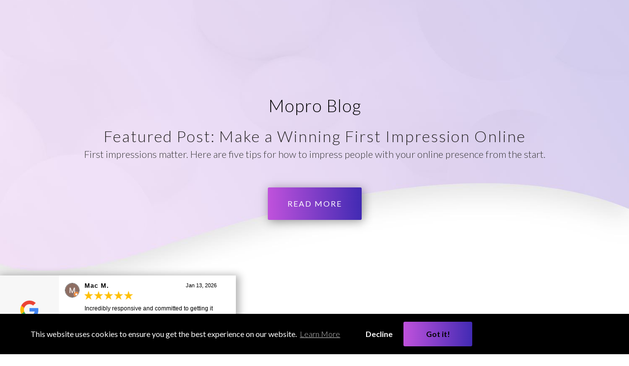

--- FILE ---
content_type: text/html; charset=utf-8
request_url: https://www.mopro.com/blog/post/this-is-how-mopro-gets-you-reviews
body_size: 29326
content:
<!DOCTYPE html>
<html lang="en" class="no-flex-animated cb-elements-animated g-swapfonts fp-html">
<head>
<meta name="viewport" content="width=device-width, initial-scale=1.0, maximum-scale=1.0, user-scalable=0">
<link rel="shortcut icon" href="https://d3ciwvs59ifrt8.cloudfront.net/6719946b-5599-4110-ade8-1a369f503d30/6b877857-4797-43cc-b516-1b0cb4b58426.png">
<link rel="alternate" type="application/rss+xml" title="RSS feed for Blog" href="//www.mopro.com/blog/rss/feeds">
<title>This is How Mopro Gets You Reviews - Mopro</title>
<link rel="canonical" href="https://www.mopro.com/blog/post/this-is-how-mopro-gets-you-reviews">
<link rel="preconnect" href="https://d25bp99q88v7sv.cloudfront.net">
<link rel="preconnect" href="https://d3ciwvs59ifrt8.cloudfront.net">
<link rel="preconnect" href="https://d2aw2judqbexqn.cloudfront.net">
<link rel="preconnect" href="https://use.typekit.com">
<link rel="dns-prefetch" href="https://websiteoutputapi.mopro.com">
<link rel="preload" href="https://d25bp99q88v7sv.cloudfront.net/0valez8psitwndm/wo/_css/modular/fonts/fontawesome-webfont.woff2?v=4.7.0" as="font" type="font/woff2" crossorigin="">
<link rel="preload" href="https://d2aw2judqbexqn.cloudfront.net/tk/fpf5cas.js" as="script">
<link rel="preload" href="https://d2aw2judqbexqn.cloudfront.net/tk/fpf5cas.js" as="script">
<link rel="preload" href="https://d2aw2judqbexqn.cloudfront.net/tk/okh3tka.js" as="script">
<link rel="preload" href="https://d3ciwvs59ifrt8.cloudfront.net/d8555222-591c-4ba7-b59d-6216a6ac708e/bf09b371-9773-439b-bb3a-a50a270c38fe_h.jpg" as="image" type="image/jpeg">
<meta name="keywords" content="Web Developer, Website Developers, Small Business Website Design, Web Design Services, Affordable Web Design">
<meta property="fb:app_id" content="1628906694029543">
<meta name="twitter:card" content="summary">
<meta property="og:title" content="This is How Mopro Gets You Reviews">
<meta property="og:description" content="
 
Reviews are the modern-day word of mouth. They&rsquo;re how people make buying decisions these da">
<meta property="og:type" content="article">
<meta property="og:url" content="https://www.mopro.com/blog/post/this-is-how-mopro-gets-you-reviews">
<meta property="og:image" content="https://d3ciwvs59ifrt8.cloudfront.net/683842ce-42fc-4db6-85e2-637d143fbdda/a732e742-08b3-46ba-ad12-7190a5408f73.jpg">
<meta name="description" content="
 
Reviews are the modern-day word of mouth. They&rsquo;re how people make buying decisions these da">
<link href="//create.mopro.com/csslint.ashx?type=all&id=9f005e13-8294-41d7-bf4f-5b5750201b0c&animation=1&bust=20260106120033713" rel="stylesheet" type="text/css">
<link href="https://d25bp99q88v7sv.cloudfront.net/0valez8psitwndm/flexblocks/css/custom-flex-dccv2.css?bust=20260106120033713" rel="stylesheet" type="text/css">
<style type="text/css"></style>
<style type="text/css"></style>
<style type="text/css">:root{--partner-color-1:#452BB4;--partner-color-2:#c052dc;--partner-color-3:#c052dc;--partner-color-4:#FFFFFF;--partner-color-5:#FFFFFF;--partner-color-6:#636363;--partner-color-7:#f9f9f9;--primary-color:#8952c0;--secondary-color:#ffffff;--primary-color-rgb:137,82,192;--secondary-color-rgb:255,255,255;--color-opacity:1;}</style>
<script type="text/javascript">window.host = {},host.login = "my.mopro.com";host.uikit = "d25bp99q88v7sv.cloudfront.net/0valez8psitwndm/uikit";host.builder = "create.mopro.com";host.builderstatic = "d25bp99q88v7sv.cloudfront.net/0valez8psitwndm/create";host.wo = {},host.wo.web = "create.mopro.com",host.wo.static = "d25bp99q88v7sv.cloudfront.net/0valez8psitwndm/wo";host.administration = {},host.administration.web = "administration.mopro.com",host.administration.static = "d25bp99q88v7sv.cloudfront.net/0valez8psitwndm/administration";host.old_builder = {},host.old_builder.web = "website.mopro.com",host.old_builder.static = "d25bp99q88v7sv.cloudfront.net/0valez8psitwndm/website",host.embed = {},host.embed.web = "embed.mopro.com";host.checkout = {},host.checkout.web = "selfcheckout.mopro.com",host.checkout.static = "selfcheckout.mopro.com/_static";host.smartbooker = "https://smartbooker.mopro.com";host.pulse = {},host.pulse.web = "pulse.mopro.com",host.pulse.static = "pulse.mopro.com/static";host.locale = {};host.locale.static = "d25bp99q88v7sv.cloudfront.net/localize/p";host.preview = "site.mopro.com";window.apiKey = {},apiKey.Google = "",apiKey.Bitly = "",apiKey.Recaptcha = "",apiKey.Segment = "";apiKey.IPInfo = "";window.cred = {},cred.bitly = "";window.url = {},url.getService = {},url.getService.administration = "https://administrationapi.mopro.com/Administration.svc";url.getService.appsetting = "https://appsettingapi.mopro.com/AppSetting.svc";url.getService.checkout = "https://checkoutapi.mopro.com/Checkout.svc";url.getService.dashboard = "https://contentdelieveryapi.mopro.com/ContentDelivery.svc";url.getService.builder = "https://builderapi.mopro.com/Builder.svc";url.getService.websiteoutput = "https://websiteoutputapi.mopro.com/WebsiteOutput.svc";url.setService = "https://coreapi.mopro.com/Core.svc";url.bitly = "https://api-ssl.bitly.com/v3/shorten";url.api = {},url.api.ecommerce = "https://ecommerceapi.mopro.com/api/v1";url.api.oauth = "https://oauthapi.mopro.com/api";url.api.rewards = "https://rewardapi.mopro.com/api/v1";url.api.idx = "https://idxapi.cml.ai/api/v1";url.api.socialpublisher = "https://socialapi.mopro.com/api/v1";url.api.revisionintake = "https://pulseapi.mopro.com/api/v2";url.api.mopro = "https://api.mopro.com/api";window.app = {},app.lang = "en_US";window.CacheKey = "v679";window.config = {};config.isAdmin = "false";config.UserID = "00000000-0000-0000-0000-000000000000";config.AccessTokenID = "00000000-0000-0000-0000-000000000000";config.ProjectID = "3b9c732c-b318-48a2-b56c-419653aad537";config.SiteID = "219b4ee4-bd45-4f3a-ab09-57224eb0dc3d";config.IsPublish = "1";config.Domain = "www.mopro.com";window.flexjson = "{\"PreviousColorOverlay\":\"\",\"PreviousSecondColorOverlay\":\"\",\"RowWidth\":\"\",\"RowHeight\":\"\",\"SCRowCount\":\"\",\"Alignment\":1,\"HorizontalAlignment\":0,\"ForegroundImageThumbnailTypeID\":800,\"BackgroundImageThumbnailTypeID\":1500,\"ForegroundImagePositionTypeID\":11,\"GradiantDirection\":1,\"SVGGradiantDirection\":1,\"SVGPositioning\":11,\"SVGWidth\":1,\"SVGheight\":1,\"SVGRotation\":0,\"IsBlur\":0,\"IsContainerBGFixed\":0,\"BackgroundType\":\"\",\"PrimaryColorMappingType\":0,\"SecondaryColorMappingType\":0,\"SVGPrimaryColorMappingType\":0,\"SVGSecondaryColorMappingType\":0,\"SVGPrimaryColorOverlay\":\"\",\"SVGSecondColorOverlay\":\"\",\"ColorOverlay\":\"\",\"SecondColorOverlay\":\"\",\"PaddingTop\":0,\"PaddingBottom\":0,\"MobilePaddingTop\":0,\"MobilePaddingBottom\":0,\"ExtendedClass\":\"\",\"IsImported\":0,\"ContentAlignmentTypeID\":0,\"IsPaddingLocked\":0,\"HasNoSpanPadding\":0,\"IsMopadExempt\":0,\"AccentColor\":\"\",\"ColorTheoryExempt\":0,\"DoOverlayColorTheory\":0,\"ShowMainSvgBackground\":0,\"DoLockDecoration\":0,\"DoGrayscaleSVG\":0,\"BlockType\":0,\"BlockTypeDescription\":\"\",\"BlockContainerTypeDescription\":\"\",\"BlockCategory\":0,\"BlockCategoryDescription\":\"\",\"BlockSubCategory\":0,\"BlockDescription\":\"\",\"ItemCount\":0,\"IsLive\":0,\"IsComingSoon\":0,\"IsDisplayed\":0,\"CoverPhotoURL\":\"\",\"IsFlairHidden\":0,\"BlockPrimaryColor\":\"\",\"BlockSecondaryColor\":\"\",\"SlideInterval\":0,\"MuteSlider\":0,\"MobileBackgroundPhotoURL\":\"\",\"HideonEmbed\":0,\"HasAutoFlexPadding\":0,\"SetMobilePaddingZero\":0,\"IsHiddenDesktop\":0,\"IsHiddenMobile\":0,\"TagTypeID\":0,\"TagMappingID\":\"\",\"Keywords\":\"\",\"DisplayName\":\"\",\"AllowAI\":1,\"PaddingLeft\":0,\"PaddingRight\":0,\"ConfigPropertyJSON\":\"\",\"IsGlobalBlock\":0,\"IsMarginLocked\":0,\"MarginTop\":0,\"MarginRight\":0,\"MarginBottom\":0,\"MarginLeft\":0,\"ContentItemID\":null,\"SvgFileID\":\"00000000-0000-0000-0000-000000000000\",\"SvgFileURL\":\"\",\"CoverPhotoID\":\"00000000-0000-0000-0000-000000000000\",\"StylePackageID\":\"00000000-0000-0000-0000-000000000000\",\"MobileBackgroundPhotoID\":\"00000000-0000-0000-0000-000000000000\"}";window.IsGoogUA = 0;config.isAIEditor = false;config.isMobileDevice = false;</script>
<script type="text/javascript">window.SiteID = "219b4ee4-bd45-4f3a-ab09-57224eb0dc3d";window.SitePageID = "9f005e13-8294-41d7-bf4f-5b5750201b0c";</script>
<script type="text/javascript" src="//d25bp99q88v7sv.cloudfront.net/0valez8psitwndm/uikit/_js/lib/require.js?b=v679"></script>
<script type="text/javascript" src="//d25bp99q88v7sv.cloudfront.net/0valez8psitwndm/wo/_js/app2.js?b=v679"></script>
<script type="text/javascript">require(["page"],function(p){});</script>
<script eb="" type="text/javascript">require(["https://d2aw2judqbexqn.cloudfront.net/tk/fpf5cas.js", "https://d2aw2judqbexqn.cloudfront.net/tk/fpf5cas.js", "https://d2aw2judqbexqn.cloudfront.net/tk/okh3tka.js"],function(){try{Typekit.load({async:false});}catch(e){}});</script>
<script type="text/javascript">(function(w,d,s,l,i){w[l]=w[l]||[];w[l].push({'gtm.start':new Date().getTime(),event:'gtm.js'});var f=d.getElementsByTagName(s)[0],j=d.createElement(s),dl=l!='dataLayer'?'&l='+l:'';j.async=true;j.src='https://www.googletagmanager.com/gtm.js?id='+i+dl;f.parentNode.insertBefore(j,f);})(window,document,'script','dataLayer','GTM-T73KKST');</script>

<script async="" src="https://www.googletagmanager.com/gtag/js?id=G-MNGG7LE0M0"></script><script>window.dataLayer = window.dataLayer || [];function gtag() { dataLayer.push(arguments); }gtag('js', new Date());gtag('config', 'G-MNGG7LE0M0');</script>


<script>

  !function(f,b,e,v,n,t,s)

  {if(f.fbq)return;n=f.fbq=function(){n.callMethod?

  n.callMethod.apply(n,arguments):n.queue.push(arguments)};

  if(!f._fbq)f._fbq=n;n.push=n;n.loaded=!0;n.version='2.0';

  n.queue=[];t=b.createElement(e);t.async=!0;

  t.src=v;s=b.getElementsByTagName(e)[0];

  s.parentNode.insertBefore(t,s)}(window, document,'script',

  'https://connect.facebook.net/en_US/fbevents.js');

  fbq('init', '768623134928013');

  fbq('track', 'PageView');

</script>

<noscript><img height="1" width="1" style="display:none" src="https://www.facebook.com/tr?id=768623134928013&ev=PageView&noscript=1"></noscript>


<script async="" src="https://www.googletagmanager.com/gtag/js?id=AW-969077391"></script>
<script>
require(["utility"], function (MO) {
var qParams = MO.QueryParams();

if(!MO.isBlank(qParams)){
	if((!MO.isBlank(qParams.utm_source) && qParams.utm_source.toLowerCase()=='google') || (!MO.isBlank(qParams.utm_medium) && qParams.utm_medium.toLowerCase()=='google') ||(!MO.isBlank(qParams.utm_campaign) && qParams.utm_campaign.toLowerCase()=='google') ||(!MO.isBlank(qParams.utm_term) && qParams.utm_term.toLowerCase()=='google') ||(!MO.isBlank(qParams.utm_content) && qParams.utm_content.toLowerCase()=='google'))
	{
		console.log('google');
		 window.dataLayer = window.dataLayer || [];
  function gtag(){dataLayer.push(arguments);}
  gtag('js', new Date());

  gtag('config', 'AW-969077391');
	}else if((!MO.isBlank(qParams.utm_source) && qParams.utm_source.toLowerCase()=='facebook') || (!MO.isBlank(qParams.utm_medium) && qParams.utm_medium.toLowerCase()=='facebook') ||(!MO.isBlank(qParams.utm_campaign) && qParams.utm_campaign.toLowerCase()=='facebook') ||(!MO.isBlank(qParams.utm_term) && qParams.utm_term.toLowerCase()=='facebook') ||(!MO.isBlank(qParams.utm_content) && qParams.utm_content.toLowerCase()=='facebook'))
	{
		console.log('facebook');
		
	}
}
});
</script>



<link rel="stylesheet" type="text/css" href="https://d3ciwvs59ifrt8.cloudfront.net/be5797ea-ff42-4c50-96f7-cde8a8e6731b/0a6c1fa9-b42f-4f97-bfea-9f143c803bda.css">


<link href="https://fonts.googleapis.com/css?family=Lato:300,400,500,600,700" rel="stylesheet">

<style>
.footer-separator .lbl-footer i, .footer-separator .lbl-header i, .header-separator .lbl-footer i, .header-separator .lbl-header i {
    font-family: 'builder-Icons' !important;
}
.footer-separator .lbl [class^="icon"]:before,.footer-separator .lbl [class^="icon"]:after,.header-separator .lbl [class^="icon"]:before,.header-separator .lbl [class^="icon"]:after, .footer-separator .lbl [class^="icon"], .header-separator .lbl [class^="icon"] {
    font-family: 'builder-Icons' !important;
    font-style: normal;
    -webkit-font-smoothing: antialiased;
    -moz-osx-font-smoothing: grayscale;
    line-height: 1;
}
.feedsview #feed-wrap .close-review-post:before {
    display: none;
}
body .headerv2 .pill-bars.more-toggle > div {
    background: black !important;
}
.blog-post-header > h6 {
    display:none!important;
}

/*___Mopro Global styling___*/
/*set global font*/
*:not(.fa):not(.fas):not(.fa611-solid){ font-family: 'Lato', sans-serif!important; }
/*a { color: #be51db!important; }*/
.category-links-wrap a.clearfix.fp-el {color: #be51db;font-size: 18px !Important;font-weight:400!important;text-transform: uppercase !Important;line-height: 35px!important;letter-spacing: 0!important;}
.category-links-wrap a:hover.clearfix.fp-el {color: #363636 !important;font-size: 18px !Important;font-weight:400!important;text-transform: uppercase !Important;line-height: 35px!important;letter-spacing: 0!important;}
/*set header defaults*/
h1, h1 a[href^=tel]{ text-transform: none; letter-spacing: 1px!important; font-size:42px; }
h1>span {
    font-family: inherit;
    font-size: inherit;
    line-height: inherit;
    font-style: inherit;
    color: inherit!important;
}
h2, h2 a[href^=tel]{ font-size: 59px!important; /*font-weight: 700;*/ text-transform: none; letter-spacing: 2px; line-height: 122px;}
h3, h3 a[href^=tel]{ font-size: 45px;  line-height: 90px; /*font-weight: 100;*/ text-transform: none; letter-spacing: 2px!important;}
h4, h4 a[href^=tel]{ font-size: 37px;  line-height: 74px; /*font-weight: 700;*/ text-transform: none; letter-spacing: 2px!important;}
h5, h5 a[href^=tel]{ font-size: 30px;  line-height: 60px; /*font-weight: 700;*/ text-transform: none; letter-spacing: 1px!important;}
h6, h6 a[href^=tel]{ font-size: 20px;  line-height: 40px; /*font-weight: 700;*/ text-transform: none; letter-spacing: 2px!important; 
}

.headerv2 .header-wrap .navigation>li a {
    color: #fbfbfb !important;
}
.headerv2 .header-wrap .navigation>li a:hover {
    font-family: inherit;
    color: #c253dd !important;
    text-decoration: none!important;
}

.cc-banner .cc-message {
    -ms-flex: 1;
    flex: 1;
    text-align: center!important;
}

.cc-window.cc-banner.cc-type-opt-out.cc-theme-block.cc-bottom.cc-color-override-688238583 a {
      font-family: 'Lato', sans-serif!important;
        flex: 1;
        font-size: 16px!important;
        line-height: 1.5em!important;
        letter-spacing: 0px!important;
        text-transform: capitalize!important;
    }

.btn.cta-main:hover {
    font-family: inherit;
    font-size: inherit;
  letter-spacing: 2px!important; 
padding: 22px 40px 22px 40px!important;
}
.headerv2 .cta:nth-child(1), .btn.cta-main {
    background: #c052dc!important;
    background-color: rgba(192,82,220,1)!important;
    background: #c052dc!IMPORTANT;
    background: -moz-linear-gradient(left, #c052dc 0%, #412ab3 100%)!IMPORTANT;
    background: -webkit-linear-gradient(left, #c052dc 0%,#412ab3 100%)!IMPORTANT;
    background: linear-gradient(to right, #c052dc 0%,#412ab3 100%)!IMPORTANT;
    filter: progid:DXImageTransform.Microsoft.gradient( startColorstr='#c052dc', endColorstr='#412ab3',GradientType=1 )!IMPORTANT;
    background-color: #c052dc!IMPORTANT;
padding: 22px 40px 22px 40px!important;
text-align: center!important;
}
/*restore overflow after overlay*/
.fancybox-lock {
    margin-right: 0px!important;
    overflow: visible;
}
.container-fluid {
    overflow-x: hidden;
}

@media screen and (max-width: 1094px) and (min-width: 993px)
{
body #flex405c40c1-b164-438a-9cdd-14d4e9799492 div#footerHolder p, body #flex405c40c1-b164-438a-9cdd-14d4e9799492 div#footerHolder a
{
font-size: 14px !Important;
}

}

@media (max-width: 769px) {
body .footer-flex a#ctl01_ctl00_ArticleLink
{
margin-top: -70px !important;
}
body.header-expanded a#ctl01_lnkHeaderLogoMobile {
    display: none;
}

.headerv2 .cta:nth-child(1), .btn.cta-main {

padding:0 !important;

}
}

@media (max-width: 979px) {
.cc-window.cc-floating.cc-type-opt-out.cc-theme-block.cc-bottom.cc-color-override-688238583 {
    z-index: 999999999999!important;
}
body .headerv2 .nav-toggle:before {
    font-family: inherit;
    color: #fff0!important;
    margin: -11px 6px 0 0!important;
}
body .headerv2 .pill-bars .bar {
    background: #363636 !important;
    background-color: rgba(54,54,54,1) !important;
	}
body .headerv2 .header-wrap .navigation>li a {
	color: #2e2c2d !important;
}
}
@media (min-width: 979px) {
div#flexa00acf6e-53f0-4b0b-bdc3-6a369d343692 {
position: relative;
    top: 20px;
}
body {
    margin-top: -25px;
}
}
@media (max-width: 1450px)
{
body .cc-window.cc-floating.cc-type-opt-out.cc-theme-block.cc-bottom.cc-color-override-688238583 {
    max-width: 100% !important;
    width: 100% !important;
    bottom: 0px !important;
    z-index: 99999999999 !important;
}
}

.contact-support-container {
      left: 0 !important;
}

.popup.overlay-v1 .popup-block.small-popup {
    max-width: auto !important;
    margin: auto !important;
}


</style>

<meta name="google-site-verification" content="ed42GF_bOZ1ZCd23CZYmef-lAIGrRmEHyqfOV1mKrL0">

<style>


@media (max-width: 769px) {
.headerv2 .cta:nth-child(1), .ae-device-desktop .btn.cta-main , .ae-device-mobile .btn.cta-main {
    padding: 22px 40px 22px 40px!important;
}
}

body .flex-a00acf6e-53f0-4b0b-bdc3-6a369d343692 .tintWrap {
    background: transparent!important;
}
.dynamic .tooltip{
opacity:1 !important;
}
h3 { font-weight: 100; }
</style>
<meta name="google-site-verification" content="ed42GF_bOZ1ZCd23CZYmef-lAIGrRmEHyqfOV1mKrL0">

<script type="text/javascript">
!function(){var t=function(){var t=document.createElement("script");t.src="https://ws.audioeye.com/ae.js",t.type="text/javascript",t.setAttribute("async",""),document.getElementsByTagName("body")[0].appendChild(t)};"complete"!==document.readyState?window.addEventListener?window.addEventListener("load",t):window.attachEvent&&window.attachEvent("onload",t):t()}()
</script>

<script type="text/javascript">
(function () {	
	var cml = document.createElement("script");
	cml.type = "text/javascript";
	cml.async = true;
	cml.src = "//biz.mopro.com/js/8c9e0af3-0cd5-4e32-821d-2b441f9f6dde";
	var s = document.getElementsByTagName("script")[0];
	s.parentNode.insertBefore(cml, s);
})();
</script>
<style>
.block_menu .js_menu_wrapper .ai-controls__menu .icon-wrap.tooltip {
    line-height: inherit;
}


@media (min-width: 1200px){
.flex-30ea2a0b-2d6c-4e0e-82dd-ddeb996d43f5 .width-controller {
    max-width: 1170px;
}}
</style>
<script type="application/ld+json">{
  "@context": "https://schema.org",
  "@graph": [
    {
      "@type": "Organization",
      "@id": "https://www.mopro.com/#organization",
      "name": "Mopro",
      "url": "https://www.mopro.com",
      "description": "The Mopro package includes a fully-integrated suite for websites, review collection, SEO, reputation management, competition tracking, social media publishing, and more. One affordable answer to all of a local business' digital marketing needs – and with unlimited do-it-for-me service, they'll always have our team of experts in their corner. ",
      "logo": {
        "@type": "ImageObject",
        "url": "https://d3ciwvs59ifrt8.cloudfront.net/7c463eb1-6d4a-4d8c-a21a-ffa780d572be/08d5cfa8-7935-4c92-882e-0bb80d360beb.png",
        "@id": "https://www.mopro.com#logo",
        "caption": "Mopro"
      }
    },
    {
      "@type": "WebSite",
      "@id": "https://www.mopro.com/#website",
      "url": "https://www.mopro.com",
      "name": "Mopro Website",
      "publisher": {
        "@id": "https://www.mopro.com/#organization"
      }
    },
    {
      "@type": "LocalBusiness",
      "@id": "https://www.mopro.com/#localbiz",
      "name": "Mopro",
      "sameAs": [
        "https://twitter.com/moproteam",
        "https://www.facebook.com/239370926188190",
        "https://www.instagram.com/moproteam"
      ]
    },
    {
      "@type": "WebPage",
      "@id": "https://www.mopro.com/blog/post/this-is-how-mopro-gets-you-reviews/#webpage",
      "name": "This is How Mopro Gets You Reviews",
      "url": "https://www.mopro.com/blog/post/this-is-how-mopro-gets-you-reviews",
      "description": "\n \nReviews are the modern-day word of mouth. They&rsquo;re how people make buying decisions these da",
      "publisher": {
        "@id": "https://www.mopro.com/#organization"
      }
    }
  ]
}</script>
</head>
<body class=" fp-body">
<noscript><iframe src="https://www.googletagmanager.com/ns.html?id=GTM-T73KKST" height="0" width="0" style="display:none;visibility:hidden"></iframe></noscript>
<div class="container-fluid is-loading">
<div id='sortHeader' role='banner' class='connectedSortable'><a href="#skiptomaincontent" class="skip-to-main-content-link fp-el"> <i class="fa fa-angle-double-down "></i> <span>Skip to main content</span> </a>



<div id="flexa00acf6e-53f0-4b0b-bdc3-6a369d343692" class="row row-block flexContainer min-padding flex-a00acf6e-53f0-4b0b-bdc3-6a369d343692 js-no-background-image header-flex banner-msg noColor flex-fixed noBGC has-headerv2-module edge-to-edge edge-to-edge has-headerv2-module" data-cid="a00acf6e-53f0-4b0b-bdc3-6a369d343692">
    
	<div class="filter filter-color"></div>
	<div class="filter filter-svg"></div>
    <div class="design-item"><div class="design-item-inner"></div></div>
    
    
    <div id="ctl01_flexmultibg" class="flex-fixed-inner">
    </div>
    
    <div id="ctl01_flextint" class="tintWrap"></div>
	<div class="width-controller">
        
		        <div id="ctl01_rptFlexColumn_ctl00_column" class="col-md-12">
			        

<input name="ctl01$hdnSitePageID" type="hidden" id="ctl01_hdnSitePageID" class="fp-el">
    
    <div class="site-overlay"></div>
    
    
    <div id="ctl01_divHeaderV2" class="headerv2 vertical-align cascading-links component component-header  noColor ct" data-navalign="right" data-isautospacing="0" data-sitepagemoduleid="eedf23ef-1da6-4568-bb37-fa89d00a634a" data-spmid="eedf23ef-1da6-4568-bb37-fa89d00a634a" data-sitepageid="9f005e13-8294-41d7-bf4f-5b5750201b0c" data-spid="eedf23ef-1da6-4568-bb37-fa89d00a634a">
        <div class="notpillnavigation">
			
			
			<div id="ctl01_divSecondaryHeader" class="icon-row is-hidden">
    <div class="language-icon-wrap">
        <div class="col-xs-2 vcenter">
        </div>
        <div class="col-xs-push-1 col-xs-9 text-right vcenter">
<div id="ctl01_divHeaderIconTop" class="icons">
    
    
    
    
</div>
        </div>
    </div>
</div>

<div class="mobile-header">
    <div class="logo mobile-logo">
        <a href="//www.mopro.com/" id="ctl01_lnkHeaderLogoMobile" class="fp-el">
<img id="imgHeaderLogoMobile" alt="Mopro Logo" class=" logo-mw" src="https://d3ciwvs59ifrt8.cloudfront.net/d8da335c-eac5-4d57-8adc-3391f18a5c9a/b0e4e6e4-20c8-4f69-b046-93a7c8eab47c.png" alt="Mopro Logo"></a>
    </div>
    <div class="pill-bars-wrap">
        <div id="ctl01_divHeaderMobileNav" class="pill-bars nav-toggle" data-nav="Menu">
<div id="ctl01_divBarTop" class="bar top transition-white-bg ct"></div>
<div id="ctl01_divBarMiddle" class="bar middle transition-white-bg ct"></div>
<div id="ctl01_divBarBottom" class="bar bottom transition-white-bg ct"></div>
        </div>
    </div>
</div>
<div id="ctl01_HeaderWrap" class="header-wrap effect-onclick  noColor parent-s-color-none lightParentColor ct" style="display:none;" data-maxmenudisplay="-1" data-headerlayouttype="LeftAlignLogo" data-ismenuonhover="0" data-headercolortheoryclass=" noColor parent-s-color-none lightParentColor ct" data-alternateheadercolortheoryclass=" noColor parent-s-color-#ffffff lightParentColor ct">
    <div id="ctl01_divHeaderLogo" class="logo logo-outer-container">
        <a href="//www.mopro.com/" id="ctl01_lnkHeaderLogo" class="fp-el">
<img id="imgHeaderLogo" alt="Mopro Logo" data-resetlogo="0" data-altresetlogo="0" src="https://d3ciwvs59ifrt8.cloudfront.net/d8da335c-eac5-4d57-8adc-3391f18a5c9a/b0e4e6e4-20c8-4f69-b046-93a7c8eab47c.png" alt="Mopro Logo" style="width:150px !important;;margin-top:17px!important;margin-left:0px!important;">
<img id="imgAlternateHeaderLogo" alt="Mopro Logo" class="alt-image" src="https://d3ciwvs59ifrt8.cloudfront.net/d8da335c-eac5-4d57-8adc-3391f18a5c9a/b0e4e6e4-20c8-4f69-b046-93a7c8eab47c.png" alt="Mopro Logo">
        </a>
    </div>
    <div id="divnaviconctas" class="nav-icons-ctas">
        <div class="mobile-icon-row">
<div id="ctl01_divHeaderIconsMobile" class="icons">
    
    
    
    
</div>
        </div>
        <div class="dropdown-layout-control">
<ul id="ctl01_ucMenuItems_ulNavMenus" role="navigation" aria-label="Main" class="js-smart-header-parentul header-item navigation wide-dropdown" projectid="3b9c732c-b318-48a2-b56c-419653aad537" sitepageid="9f005e13-8294-41d7-bf4f-5b5750201b0c" sitepagemoduleid="eedf23ef-1da6-4568-bb37-fa89d00a634a">
    
<li class="js-smart-header-parentpageli fp-el">
    <a href="//www.mopro.com/reviews" id="ctl01_ucMenuItems_rptHeaderMenu_ctl00_lnkHeaderMenu" class="js-smart-header-parentpageli-anchor js-cf-header-menu-links js-sitepage-menu-link  fp-el" data-sitepageid="5b089757-e565-4673-9141-daaeefe7f6df">Reviews</a>
    
        
</li>                            
        
<li class="js-smart-header-parentpageli fp-el">
    <a href="//www.mopro.com/our-work" id="ctl01_ucMenuItems_rptHeaderMenu_ctl01_lnkHeaderMenu" class="js-smart-header-parentpageli-anchor js-cf-header-menu-links js-sitepage-menu-link  fp-el" data-sitepageid="a8bb36f2-c6a3-416f-9eb2-0c4111e208a3">Our Work</a>
    
        
</li>                            
        
<li class="js-smart-header-parentpageli fp-el">
    <a href="//www.mopro.com/pricing" id="ctl01_ucMenuItems_rptHeaderMenu_ctl02_lnkHeaderMenu" class="js-smart-header-parentpageli-anchor js-cf-header-menu-links js-sitepage-menu-link  fp-el" data-sitepageid="0a785bf7-2cc2-4a53-88b8-1860a2bea6f8">Pricing</a>
    
        
</li>                            
        
<li class="js-smart-header-parentpageli fp-el">
    <a href="//www.mopro.com/ecommerce" id="ctl01_ucMenuItems_rptHeaderMenu_ctl03_lnkHeaderMenu" class="js-smart-header-parentpageli-anchor js-cf-header-menu-links js-sitepage-menu-link  fp-el" data-sitepageid="6319f000-b8ef-46ab-94aa-3d3f3aa5ecec">Ecommerce</a>
    
        
</li>                            
        
<li class="js-smart-header-parentpageli fp-el">
    <a href="//www.mopro.com/localseo" id="ctl01_ucMenuItems_rptHeaderMenu_ctl04_lnkHeaderMenu" class="js-smart-header-parentpageli-anchor js-cf-header-menu-links js-sitepage-menu-link  fp-el" data-sitepageid="f1cd2008-645d-409e-9019-901d74f53f21">Local SEO</a>
    
        
</li>                            
        
<li class="js-smart-header-parentpageli fp-el">
    <a href="//www.mopro.com/googleads" id="ctl01_ucMenuItems_rptHeaderMenu_ctl05_lnkHeaderMenu" class="js-smart-header-parentpageli-anchor js-cf-header-menu-links js-sitepage-menu-link  fp-el" data-sitepageid="030166b8-4ca8-4457-92c0-b2f96ccdb688">Google Ads</a>
    
        
</li>                            
        
<li class="js-smart-header-parentpageli fp-el">
    <a href="//www.mopro.com/customemail" id="ctl01_ucMenuItems_rptHeaderMenu_ctl06_lnkHeaderMenu" class="js-smart-header-parentpageli-anchor js-cf-header-menu-links js-sitepage-menu-link  fp-el" data-sitepageid="02d1f227-13b1-4215-8b0c-95b914e124d4">Custom Email</a>
    
        
</li>                            
        
<li class="js-smart-header-parentpageli fp-el">
    <a href="//www.mopro.com/emailmarketing" id="ctl01_ucMenuItems_rptHeaderMenu_ctl07_lnkHeaderMenu" class="js-smart-header-parentpageli-anchor js-cf-header-menu-links js-sitepage-menu-link  fp-el" data-sitepageid="3cf07725-847f-460d-8c48-2adf68fe598d">Email Marketing</a>
    
        
</li>                            
        
<li class="js-smart-header-parentpageli fp-el">
    <a href="//www.mopro.com/idx" id="ctl01_ucMenuItems_rptHeaderMenu_ctl08_lnkHeaderMenu" class="js-smart-header-parentpageli-anchor js-cf-header-menu-links js-sitepage-menu-link  fp-el" data-sitepageid="68eaceec-ed8e-4829-9ee0-6e8937ad0952">IDX</a>
    
        
</li>                            
        
<li class="js-smart-header-parentpageli fp-el">
    <a href="//www.mopro.com/ppc" id="ctl01_ucMenuItems_rptHeaderMenu_ctl09_lnkHeaderMenu" class="js-smart-header-parentpageli-anchor js-cf-header-menu-links js-sitepage-menu-link  fp-el" data-sitepageid="e497850a-c7a8-463c-a81c-15b35bdd79ea">Pay Per Click</a>
    
        
</li>                            
        
<li class="js-smart-header-parentpageli fp-el">
    <a href="//www.mopro.com/blog" id="ctl01_ucMenuItems_rptHeaderMenu_ctl10_lnkHeaderMenu" class="js-smart-header-parentpageli-anchor js-cf-header-menu-links js-sitepage-menu-link  fp-el" data-sitepageid="441bc158-9960-4630-8b7e-bbcfa5abe50c">Blog</a>
    
        
</li>                            
        
<li class="js-smart-header-parentpageli fp-el">
    <a href="https://help.mopro.com/portal/kb" id="ctl01_ucMenuItems_rptHeaderMenu_ctl11_lnkHeaderMenu" class="js-smart-header-parentpageli-anchor js-cf-header-menu-links js-sitepage-menu-link  fp-el" data-sitepageid="ce4704ec-fb9e-463d-b789-350e3448b27e" target="_blank">Help Center</a>
    
        
</li>                            
        
<li class="js-smart-header-parentpageli fp-el">
    <a href="https://www.mopro.com/support" id="ctl01_ucMenuItems_rptHeaderMenu_ctl12_lnkHeaderMenu" class="js-smart-header-parentpageli-anchor js-cf-header-menu-links js-sitepage-menu-link  fp-el" data-sitepageid="91c782d6-8255-40e7-b19b-0339cc2af794" target="_blank">Support</a>
    
        
</li>                            
        
<li class="js-smart-header-parentpageli fp-el">
    <a href="https://my.mopro.com/login" id="ctl01_ucMenuItems_rptHeaderMenu_ctl13_lnkHeaderMenu" class="js-smart-header-parentpageli-anchor js-cf-header-menu-links js-sitepage-menu-link  fp-el" data-sitepageid="c69c401e-2ef2-457e-9dc8-21d77cbeb840" target="_blank">Log in</a>
    
        
</li>                            
        
    <li id="liHeaderMore" class="more-links is-hidden fp-el">
        <div id="divHeaderMore" class="has-dropdown-menu">
<a class="more-text js-cf-header-menu-links fp-el">More
    <div class="pill-bars more-toggle">
        <div class="bar top"></div>
        <div class="bar middle"></div>
        <div class="bar bottom"></div>
    </div>
</a>
<ul id="ctl01_ucMenuItems_ulHeaderMore" class="subnavigation darkColor ct">
    <div class="sliding-nav">
        <div class="li-wrap">
        <li id="ctl01_ucMenuItems_rptHeaderMenuMore_ctl00_liHeaderMenuMore" class="page-main fp-el"> 
<a href="//www.mopro.com/reviews" id="ctl01_ucMenuItems_rptHeaderMenuMore_ctl00_lnkHeaderMenuMore" class="js-cf-header-menu-links js-sitepage-menu-link  fp-el" data-sitepageid="5b089757-e565-4673-9141-daaeefe7f6df">Reviews</a>    
<ul id="ctl01_ucMenuItems_rptHeaderMenuMore_ctl00_ulSubMenuMore" class="more-links-nav subpages-less">
    <li class="go-back subpage-back fp-el"><a class="header-fa fa-angle-left js-goback js-cf-header-menu-links fp-el"></a></li>
    
</ul>
        </li>
    
        <li id="ctl01_ucMenuItems_rptHeaderMenuMore_ctl01_liHeaderMenuMore" class="page-main fp-el"> 
<a href="//www.mopro.com/our-work" id="ctl01_ucMenuItems_rptHeaderMenuMore_ctl01_lnkHeaderMenuMore" class="js-cf-header-menu-links js-sitepage-menu-link  fp-el" data-sitepageid="a8bb36f2-c6a3-416f-9eb2-0c4111e208a3">Our Work</a>    
<ul id="ctl01_ucMenuItems_rptHeaderMenuMore_ctl01_ulSubMenuMore" class="more-links-nav subpages-less">
    <li class="go-back subpage-back fp-el"><a class="header-fa fa-angle-left js-goback js-cf-header-menu-links fp-el"></a></li>
    
</ul>
        </li>
    
        <li id="ctl01_ucMenuItems_rptHeaderMenuMore_ctl02_liHeaderMenuMore" class="page-main fp-el"> 
<a href="//www.mopro.com/pricing" id="ctl01_ucMenuItems_rptHeaderMenuMore_ctl02_lnkHeaderMenuMore" class="js-cf-header-menu-links js-sitepage-menu-link  fp-el" data-sitepageid="0a785bf7-2cc2-4a53-88b8-1860a2bea6f8">Pricing</a>    
<ul id="ctl01_ucMenuItems_rptHeaderMenuMore_ctl02_ulSubMenuMore" class="more-links-nav subpages-less">
    <li class="go-back subpage-back fp-el"><a class="header-fa fa-angle-left js-goback js-cf-header-menu-links fp-el"></a></li>
    
</ul>
        </li>
    
        <li id="ctl01_ucMenuItems_rptHeaderMenuMore_ctl03_liHeaderMenuMore" class="page-main fp-el"> 
<a href="//www.mopro.com/ecommerce" id="ctl01_ucMenuItems_rptHeaderMenuMore_ctl03_lnkHeaderMenuMore" class="js-cf-header-menu-links js-sitepage-menu-link  fp-el" data-sitepageid="6319f000-b8ef-46ab-94aa-3d3f3aa5ecec">Ecommerce</a>    
<ul id="ctl01_ucMenuItems_rptHeaderMenuMore_ctl03_ulSubMenuMore" class="more-links-nav subpages-less">
    <li class="go-back subpage-back fp-el"><a class="header-fa fa-angle-left js-goback js-cf-header-menu-links fp-el"></a></li>
    
</ul>
        </li>
    
        <li id="ctl01_ucMenuItems_rptHeaderMenuMore_ctl04_liHeaderMenuMore" class="page-main fp-el"> 
<a href="//www.mopro.com/localseo" id="ctl01_ucMenuItems_rptHeaderMenuMore_ctl04_lnkHeaderMenuMore" class="js-cf-header-menu-links js-sitepage-menu-link  fp-el" data-sitepageid="f1cd2008-645d-409e-9019-901d74f53f21">Local SEO</a>    
<ul id="ctl01_ucMenuItems_rptHeaderMenuMore_ctl04_ulSubMenuMore" class="more-links-nav subpages-less">
    <li class="go-back subpage-back fp-el"><a class="header-fa fa-angle-left js-goback js-cf-header-menu-links fp-el"></a></li>
    
</ul>
        </li>
    
        <li id="ctl01_ucMenuItems_rptHeaderMenuMore_ctl05_liHeaderMenuMore" class="page-main fp-el"> 
<a href="//www.mopro.com/googleads" id="ctl01_ucMenuItems_rptHeaderMenuMore_ctl05_lnkHeaderMenuMore" class="js-cf-header-menu-links js-sitepage-menu-link  fp-el" data-sitepageid="030166b8-4ca8-4457-92c0-b2f96ccdb688">Google Ads</a>    
<ul id="ctl01_ucMenuItems_rptHeaderMenuMore_ctl05_ulSubMenuMore" class="more-links-nav subpages-less">
    <li class="go-back subpage-back fp-el"><a class="header-fa fa-angle-left js-goback js-cf-header-menu-links fp-el"></a></li>
    
</ul>
        </li>
    
        <li id="ctl01_ucMenuItems_rptHeaderMenuMore_ctl06_liHeaderMenuMore" class="page-main fp-el"> 
<a href="//www.mopro.com/customemail" id="ctl01_ucMenuItems_rptHeaderMenuMore_ctl06_lnkHeaderMenuMore" class="js-cf-header-menu-links js-sitepage-menu-link  fp-el" data-sitepageid="02d1f227-13b1-4215-8b0c-95b914e124d4">Custom Email</a>    
<ul id="ctl01_ucMenuItems_rptHeaderMenuMore_ctl06_ulSubMenuMore" class="more-links-nav subpages-less">
    <li class="go-back subpage-back fp-el"><a class="header-fa fa-angle-left js-goback js-cf-header-menu-links fp-el"></a></li>
    
</ul>
        </li>
    
        <li id="ctl01_ucMenuItems_rptHeaderMenuMore_ctl07_liHeaderMenuMore" class="page-main fp-el"> 
<a href="//www.mopro.com/emailmarketing" id="ctl01_ucMenuItems_rptHeaderMenuMore_ctl07_lnkHeaderMenuMore" class="js-cf-header-menu-links js-sitepage-menu-link  fp-el" data-sitepageid="3cf07725-847f-460d-8c48-2adf68fe598d">Email Marketing</a>    
<ul id="ctl01_ucMenuItems_rptHeaderMenuMore_ctl07_ulSubMenuMore" class="more-links-nav subpages-less">
    <li class="go-back subpage-back fp-el"><a class="header-fa fa-angle-left js-goback js-cf-header-menu-links fp-el"></a></li>
    
</ul>
        </li>
    
        <li id="ctl01_ucMenuItems_rptHeaderMenuMore_ctl08_liHeaderMenuMore" class="page-main fp-el"> 
<a href="//www.mopro.com/idx" id="ctl01_ucMenuItems_rptHeaderMenuMore_ctl08_lnkHeaderMenuMore" class="js-cf-header-menu-links js-sitepage-menu-link  fp-el" data-sitepageid="68eaceec-ed8e-4829-9ee0-6e8937ad0952">IDX</a>    
<ul id="ctl01_ucMenuItems_rptHeaderMenuMore_ctl08_ulSubMenuMore" class="more-links-nav subpages-less">
    <li class="go-back subpage-back fp-el"><a class="header-fa fa-angle-left js-goback js-cf-header-menu-links fp-el"></a></li>
    
</ul>
        </li>
    
        <li id="ctl01_ucMenuItems_rptHeaderMenuMore_ctl09_liHeaderMenuMore" class="page-main fp-el"> 
<a href="//www.mopro.com/ppc" id="ctl01_ucMenuItems_rptHeaderMenuMore_ctl09_lnkHeaderMenuMore" class="js-cf-header-menu-links js-sitepage-menu-link  fp-el" data-sitepageid="e497850a-c7a8-463c-a81c-15b35bdd79ea">Pay Per Click</a>    
<ul id="ctl01_ucMenuItems_rptHeaderMenuMore_ctl09_ulSubMenuMore" class="more-links-nav subpages-less">
    <li class="go-back subpage-back fp-el"><a class="header-fa fa-angle-left js-goback js-cf-header-menu-links fp-el"></a></li>
    
</ul>
        </li>
    
        <li id="ctl01_ucMenuItems_rptHeaderMenuMore_ctl10_liHeaderMenuMore" class="page-main fp-el"> 
<a href="//www.mopro.com/blog" id="ctl01_ucMenuItems_rptHeaderMenuMore_ctl10_lnkHeaderMenuMore" class="js-cf-header-menu-links js-sitepage-menu-link  fp-el" data-sitepageid="441bc158-9960-4630-8b7e-bbcfa5abe50c">Blog</a>    
<ul id="ctl01_ucMenuItems_rptHeaderMenuMore_ctl10_ulSubMenuMore" class="more-links-nav subpages-less">
    <li class="go-back subpage-back fp-el"><a class="header-fa fa-angle-left js-goback js-cf-header-menu-links fp-el"></a></li>
    
</ul>
        </li>
    
        <li id="ctl01_ucMenuItems_rptHeaderMenuMore_ctl11_liHeaderMenuMore" class="page-main fp-el"> 
<a href="https://help.mopro.com/portal/kb" id="ctl01_ucMenuItems_rptHeaderMenuMore_ctl11_lnkHeaderMenuMore" class="js-cf-header-menu-links js-sitepage-menu-link  fp-el" data-sitepageid="ce4704ec-fb9e-463d-b789-350e3448b27e" target="_blank">Help Center</a>    
<ul id="ctl01_ucMenuItems_rptHeaderMenuMore_ctl11_ulSubMenuMore" class="more-links-nav subpages-less">
    <li class="go-back subpage-back fp-el"><a class="header-fa fa-angle-left js-goback js-cf-header-menu-links fp-el"></a></li>
    
</ul>
        </li>
    
        <li id="ctl01_ucMenuItems_rptHeaderMenuMore_ctl12_liHeaderMenuMore" class="page-main fp-el"> 
<a href="https://www.mopro.com/support" id="ctl01_ucMenuItems_rptHeaderMenuMore_ctl12_lnkHeaderMenuMore" class="js-cf-header-menu-links js-sitepage-menu-link  fp-el" data-sitepageid="91c782d6-8255-40e7-b19b-0339cc2af794" target="_blank">Support</a>    
<ul id="ctl01_ucMenuItems_rptHeaderMenuMore_ctl12_ulSubMenuMore" class="more-links-nav subpages-less">
    <li class="go-back subpage-back fp-el"><a class="header-fa fa-angle-left js-goback js-cf-header-menu-links fp-el"></a></li>
    
</ul>
        </li>
    
        <li id="ctl01_ucMenuItems_rptHeaderMenuMore_ctl13_liHeaderMenuMore" class="page-main fp-el"> 
<a href="https://my.mopro.com/login" id="ctl01_ucMenuItems_rptHeaderMenuMore_ctl13_lnkHeaderMenuMore" class="js-cf-header-menu-links js-sitepage-menu-link  fp-el" data-sitepageid="c69c401e-2ef2-457e-9dc8-21d77cbeb840" target="_blank">Log in</a>    
<ul id="ctl01_ucMenuItems_rptHeaderMenuMore_ctl13_ulSubMenuMore" class="more-links-nav subpages-less">
    <li class="go-back subpage-back fp-el"><a class="header-fa fa-angle-left js-goback js-cf-header-menu-links fp-el"></a></li>
    
</ul>
        </li>
    
        </div>
    </div>
</ul>
        </div>
    </li>
</ul>
        </div>
        <div class="float-wrap">
<div id="ctl01_divHeaderIconsBottom" class="icons hide-mobile">
    
    
    
    
</div>
<div id="ctl01_divHeaderCTA" class="cta-wrap">
    <a href="javascript:void()" id="ctl01_lnkHeaderCTA0" class="cta btn cta-sub header-cta_btn-0 js-cta-content js-cta-available  noColor parent-s-color-none lightParentColor ct  noHoverColor parent-s-color-none lightParentColor ct fp-el" aria-label="844-207-9038" data-target="0" data-ciid="a496d12f-9175-4b59-9623-076b617665ec" data-classname="header-cta_btn-0" role="button"><span class="cta-icon"><i id="ctl01_iHeaderCTAIcon0" class=" fa fa-phone  noColor ct"></i></span><span id="ctl01_spanCTAText0" class="cta-text  noColor ct">844-207-9038</span></a>
    
    
</div>
        </div>
    </div>
</div>
        </div>
    </div>
    <style id="header_style_overwrite" type="text/css">.flexContainer .headerv2.i-logo-bg-primary .logo img {background:rgba(var(--primary-color-rgb),1) !important;background-color:rgba(var(--primary-color-rgb),1) !important;}.flexContainer .headerv2.i-logo-bg-secondary .logo img {background:rgba(var(--secondary-color-rgb),1) !important;background-color:rgba(var(--secondary-color-rgb),1) !important;}@media(min-width:980px) {.flexContainer .headerv2.alternate-header.i-logo-bg-alt-primary div:not(.pill-navigation) .logo img {background:rgba(var(--primary-color-rgb),1) !important;background-color:rgba(var(--primary-color-rgb),1) !important;}.flexContainer .headerv2.alternate-header.i-logo-bg-alt-secondary div:not(.pill-navigation) .logo img {background:rgba(var(--secondary-color-rgb),1) !important;background-color:rgba(var(--secondary-color-rgb),1) !important;}}.headerv2.i-menu-bg-primary .header-wrap {background:rgba(var(--primary-color-rgb),1) !important;background-color:rgba(var(--primary-color-rgb),1) !important;}@media(max-width:979px) {body .headerv2.i-menu-bg-primary .icon-row,body .headerv2.i-menu-bg-primary .mobile-header {background:rgba(var(--primary-color-rgb),1) !important;background-color:rgba(var(--primary-color-rgb),1) !important;}}.headerv2.i-menu-bg-secondary .header-wrap {background:rgba(var(--secondary-color-rgb),1) !important;background-color:rgba(var(--secondary-color-rgb),1) !important;}@media(max-width:979px) {body .headerv2.i-menu-bg-secondary .icon-row,body .headerv2.i-menu-bg-secondary .mobile-header {background:rgba(var(--secondary-color-rgb),1) !important;background-color:rgba(var(--secondary-color-rgb),1) !important;}}.headerv2.i-menu-dd-bg-primary .header-wrap .navigation .subnavigation {background:rgba(var(--primary-color-rgb),1) !important;background-color:rgba(var(--primary-color-rgb),1) !important;}.headerv2.i-menu-dd-bg-primary .header-location-wrap .subnavigation {background:rgba(var(--primary-color-rgb),1) !important;background-color:rgba(var(--primary-color-rgb),1) !important;}.headerv2.i-menu-dd-bg-primary .language .subnavigation {background:rgba(var(--primary-color-rgb),1) !important;background-color:rgba(var(--primary-color-rgb),1) !important;}.headerv2.i-menu-dd-bg-primary .pill-navigation .header-wrap.pillmenu>.navigation>.subnavigation {background:rgba(var(--primary-color-rgb),1) !important;background-color:rgba(var(--primary-color-rgb),1) !important;}@media(max-width:979px) {body .headerv2.i-menu-dd-bg-primary .header-wrap .navigation .subnavigation,.header-expanded .headerv2.i-menu-dd-bg-primary .header-wrap {background:rgba(var(--primary-color-rgb),1) !important;background-color:rgba(var(--primary-color-rgb),1) !important;}}.headerv2.i-menu-dd-bg-secondary .header-wrap .navigation .subnavigation {background:rgba(var(--secondary-color-rgb),1) !important;background-color:rgba(var(--secondary-color-rgb),1) !important;}.headerv2.i-menu-dd-bg-secondary .header-location-wrap .subnavigation {background:rgba(var(--secondary-color-rgb),1) !important;background-color:rgba(var(--secondary-color-rgb),1) !important;}.headerv2.i-menu-dd-bg-secondary .language .subnavigation {background:rgba(var(--secondary-color-rgb),1) !important;background-color:rgba(var(--secondary-color-rgb),1) !important;}.headerv2.i-menu-dd-bg-secondary .pill-navigation .header-wrap.pillmenu>.navigation>.subnavigation {background:rgba(var(--secondary-color-rgb),1) !important;background-color:rgba(var(--secondary-color-rgb),1) !important;}@media(max-width:979px) {body .headerv2.i-menu-dd-bg-secondary .header-wrap .navigation .subnavigation,.header-expanded .headerv2.i-menu-dd-bg-secondary .header-wrap {background:rgba(var(--secondary-color-rgb),1) !important;background-color:rgba(var(--secondary-color-rgb),1) !important;}}.headerv2.i-menu-item-primary .header-wrap .navigation>li a {color:rgba(var(--primary-color-rgb),1) !important;}.headerv2.i-menu-item-primary .icon-wrap .header-fa {color:rgba(var(--primary-color-rgb),1) !important;}.headerv2.i-menu-item-primary .pill-navigation .header-wrap i.fa-times {color:rgba(var(--primary-color-rgb),1) !important;}.headerv2.i-menu-item-primary .pill-navigation .header-wrap .menu-nav>li a {color:rgba(var(--primary-color-rgb),1) !important;}.headerv2.i-menu-item-primary .notpillnavigation a .pill-bars .bar {background-color:rgba(var(--primary-color-rgb),1) !important;}.headerv2.i-menu-item-primary .language>a {color:rgba(var(--primary-color-rgb),1) !important;}.headerv2.i-menu-item-secondary .header-wrap .navigation>li a {color:rgba(var(--secondary-color-rgb),1) !important;}.headerv2.i-menu-item-secondary .icon-wrap .header-fa {color:rgba(var(--secondary-color-rgb),1) !important;}.headerv2.i-menu-item-secondary .pill-navigation .header-wrap i.fa-times {color:rgba(var(--secondary-color-rgb),1) !important;}.headerv2.i-menu-item-secondary .pill-navigation .header-wrap .menu-nav>li a {color:rgba(var(--secondary-color-rgb),1) !important;}.headerv2.i-menu-item-secondary .notpillnavigation a .pill-bars .bar {background-color:rgba(var(--secondary-color-rgb),1) !important;}.headerv2.i-menu-item-secondary .language>a {color:rgba(var(--secondary-color-rgb),1) !important;}.headerv2.i-menu-item-hover-primary .header-wrap .navigation>li a:hover {color:rgba(var(--primary-color-rgb),1) !important;}.headerv2.i-menu-item-hover-primary .header-wrap .navigation>li a:active:not(:hover),.headerv2.i-menu-item-hover-primary .header-wrap .navigation>li a.active:not(:hover),.headerv2.i-menu-item-hover-primary .header-wrap .navigation>li a.is-selected:not(:hover) {color:rgba(var(--primary-color-rgb),1) !important;}.headerv2.i-menu-item-hover-primary .icon-wrap .header-fa:hover {color:rgba(var(--primary-color-rgb),1) !important;}.headerv2.i-menu-item-hover-primary .pill-navigation .header-wrap i.fa-times:hover {color:rgba(var(--primary-color-rgb),1) !important;}.headerv2.i-menu-item-hover-primary .pill-navigation .header-wrap .menu-nav>li a:hover {color:rgba(var(--primary-color-rgb),1) !important;}.headerv2.i-menu-item-hover-primary .pill-navigation .header-wrap .menu-nav>li a:active:not(:hover),.headerv2.i-menu-item-hover-primary .pill-navigation .header-wrap .menu-nav>li a.active:not(:hover),.headerv2.i-menu-item-hover-primary .pill-navigation .header-wrap .menu-nav>li a.is-selected:not(:hover) {color:rgba(var(--primary-color-rgb),1) !important;}.headerv2.i-menu-item-hover-primary .header-wrap .navigation>li a:active .pill-bars .bar,.headerv2.i-menu-item-hover-primary .header-wrap .navigation>li a.active .pill-bars .bar {background-color:rgba(var(--primary-color-rgb),1) !important;}.headerv2.i-menu-item-hover-primary .notpillnavigation a:hover .pill-bars .bar {background-color:rgba(var(--primary-color-rgb),1) !important;}.headerv2.i-menu-item-hover-secondary .header-wrap .navigation>li a:hover {color:rgba(var(--secondary-color-rgb),1) !important;}.headerv2.i-menu-item-hover-secondary .header-wrap .navigation>li a:active:not(:hover),.headerv2.i-menu-item-hover-secondary .header-wrap .navigation>li a.active:not(:hover),.headerv2.i-menu-item-hover-secondary .header-wrap .navigation>li a.is-selected:not(:hover) {color:rgba(var(--secondary-color-rgb),1) !important;}.headerv2.i-menu-item-hover-secondary .icon-wrap .header-fa:hover {color:rgba(var(--secondary-color-rgb),1) !important;}.headerv2.i-menu-item-hover-secondary .pill-navigation .header-wrap i.fa-times:hover {color:rgba(var(--secondary-color-rgb),1) !important;}.headerv2.i-menu-item-hover-secondary .pill-navigation .header-wrap .menu-nav>li a:hover {color:rgba(var(--secondary-color-rgb),1) !important;}.headerv2.i-menu-item-hover-secondary .pill-navigation .header-wrap .menu-nav>li a:active:not(:hover),.headerv2.i-menu-item-hover-secondary .pill-navigation .header-wrap .menu-nav>li a.active:not(:hover),.headerv2.i-menu-item-hover-secondary .pill-navigation .header-wrap .menu-nav>li a.is-selected:not(:hover) {color:rgba(var(--secondary-color-rgb),1) !important;}.headerv2.i-menu-item-hover-secondary .header-wrap .navigation>li a:active .pill-bars .bar,.headerv2.i-menu-item-hover-secondary .header-wrap .navigation>li a.active .pill-bars .bar {background-color:rgba(var(--secondary-color-rgb),1) !important;}.headerv2.i-menu-item-hover-secondary .notpillnavigation a:hover .pill-bars .bar {background-color:rgba(var(--secondary-color-rgb),1) !important;}@media(min-width:980px) {.headerv2.i-menu-scroll-bg-primary.alternate-header .header-wrap {background:rgba(var(--primary-color-rgb),1) !important;background-color:rgba(var(--primary-color-rgb),1) !important;}}@media(min-width:980px) {.headerv2.i-menu-scroll-bg-secondary.alternate-header .header-wrap {background:rgba(var(--secondary-color-rgb),1) !important;background-color:rgba(var(--secondary-color-rgb),1) !important;}}@media(min-width:980px) {.headerv2.i-menu-scroll-item-primary.alternate-header .notpillnavigation .header-wrap .navigation>li a {color:rgba(var(--primary-color-rgb),1) !important;}}@media(min-width:980px) {.headerv2.i-menu-scroll-item-primary.alternate-header .notpillnavigation a .pill-bars .bar {background-color:rgba(var(--primary-color-rgb),1) !important;}}@media(min-width:980px) {.headerv2.i-menu-scroll-item-primary.alternate-header .notpillnavigation .icon-wrap .header-fa {color:rgba(var(--primary-color-rgb),1) !important;}}.headerv2.i-menu-scroll-item-primary.alternate-header .language>a {color:rgba(var(--primary-color-rgb),1) !important;}@media(min-width:980px) {.headerv2.i-menu-scroll-item-secondary.alternate-header .notpillnavigation .header-wrap .navigation>li a {color:rgba(var(--secondary-color-rgb),1) !important;}}@media(min-width:980px) {.headerv2.i-menu-scroll-item-secondary.alternate-header .notpillnavigation a .pill-bars .bar {background-color:rgba(var(--secondary-color-rgb),1) !important;}}@media(min-width:980px) {.headerv2.i-menu-scroll-item-secondary.alternate-header .notpillnavigation .icon-wrap .header-fa {color:rgba(var(--secondary-color-rgb),1) !important;}}.headerv2.i-menu-scroll-item-secondary.alternate-header .language>a {color:rgba(var(--secondary-color-rgb),1) !important;}@media(min-width:980px) {.headerv2i-menu-scroll-item-hover-primary.alternate-header .notpillnavigation .header-wrap .navigation>li a:hover {color:rgba(var(--primary-color-rgb),1) !important;}}@media(min-width:980px) {.headerv2.i-menu-scroll-item-hover-primary.alternate-header .notpillnavigation .header-wrap .navigation>li a.is-selected:not(:hover),.headerv2.i-menu-scroll-item-hover-primary.alternate-header .notpillnavigation .header-wrap .navigation>li a.active:not(:hover),.headerv2.i-menu-scroll-item-hover-primary.alternate-header .notpillnavigation .header-wrap .navigation>li a:active:not(:hover) {color:rgba(var(--primary-color-rgb),1) !important;}}@media(min-width:980px) {.headerv2.i-menu-scroll-item-hover-primary.alternate-header .notpillnavigation a:hover .pill-bars .bar {background-color:rgba(var(--primary-color-rgb),1) !important;}}@media(min-width:980px) {.headerv2.i-menu-scroll-item-hover-primary.alternate-header .notpillnavigation .icon-wrap .header-fa:hover {color:rgba(var(--primary-color-rgb),1) !important;}}@media(min-width:980px) {.headerv2.i-menu-scroll-item-hover-secondary.alternate-header .notpillnavigation .header-wrap .navigation>li a:hover {color:rgba(var(--secondary-color-rgb),1) !important;}}@media(min-width:980px) {.headerv2.i-menu-scroll-item-hover-secondary.alternate-header .notpillnavigation .header-wrap .navigation>li a.is-selected:not(:hover),.headerv2.i-menu-scroll-item-hover-secondary.alternate-header .notpillnavigation .header-wrap .navigation>li a.active:not(:hover),.headerv2.i-menu-scroll-item-hover-secondary.alternate-header .notpillnavigation .header-wrap .navigation>li a:active:not(:hover) {color:rgba(var(--secondary-color-rgb),1) !important;}}@media(min-width:980px) {.headerv2.i-menu-scroll-item-hover-secondary.alternate-header .notpillnavigation a:hover .pill-bars .bar {background-color:rgba(var(--secondary-color-rgb),1) !important;}}@media(min-width:980px) {.headerv2.i-menu-scroll-item-hover-secondary.alternate-header .notpillnavigation .icon-wrap .header-fa:hover {color:rgba(var(--secondary-color-rgb),1) !important;}}.headerv2 .cta.header-cta_btn-0.i-cta-bg-primary:not(:hover) {background:rgba(var(--primary-color-rgb),1) !important;background-color:rgba(var(--primary-color-rgb),1) !important;}.headerv2 .cta.header-cta_btn-0.i-cta-bg-secondary:not(:hover) {background:rgba(var(--secondary-color-rgb),1) !important;background-color:rgba(var(--secondary-color-rgb),1) !important;}.headerv2.alternate-header div:not(.pill-navigation) .cta.header-cta_btn-0.i-cta-sticky-bg-primary:not(:hover) {background:rgba(var(--primary-color-rgb),1) !important;background-color:rgba(var(--primary-color-rgb),1) !important;}.headerv2.alternate-header div:not(.pill-navigation) .cta.header-cta_btn-0.i-cta-sticky-bg-secondary:not(:hover) {background:rgba(var(--secondary-color-rgb),1) !important;background-color:rgba(var(--secondary-color-rgb),1) !important;}.headerv2 .pill-navigation .header-wrap.pillmenu .cta.header-cta_btn-0.i-pillcta-bg-primary:not(:hover) {background:rgba(var(--primary-color-rgb),1) !important;background-color:rgba(var(--primary-color-rgb),1) !important;}.headerv2 .pill-navigation .header-wrap.pillmenu .cta.header-cta_btn-0.i-pillcta-bg-secondary:not(:hover) {background:rgba(var(--secondary-color-rgb),1) !important;background-color:rgba(var(--secondary-color-rgb),1) !important;}.headerv2 .cta.header-cta_btn-0.i-cta-bg-hover-primary:hover {background:rgba(var(--primary-color-rgb),1) !important;background-color:rgba(var(--primary-color-rgb),1) !important;}.headerv2 .cta.header-cta_btn-0.i-cta-bg-hover-secondary:hover {background:rgba(var(--secondary-color-rgb),1) !important;background-color:rgba(var(--secondary-color-rgb),1) !important;}.headerv2.alternate-header div:not(.pill-navigation) .cta.header-cta_btn-0.i-cta-sticky-bg-hover-primary:hover {background:rgba(var(--primary-color-rgb),1) !important;background-color:rgba(var(--primary-color-rgb),1) !important;}.headerv2.alternate-header div:not(.pill-navigation) .cta.header-cta_btn-0.i-cta-sticky-bg-hover-secondary:hover {background:rgba(var(--secondary-color-rgb),1) !important;background-color:rgba(var(--secondary-color-rgb),1) !important;}.headerv2 .pill-navigation .header-wrap.pillmenu .cta.header-cta_btn-0.i-pillcta-bg-hover-primary:hover {background:rgba(var(--primary-color-rgb),1) !important;background-color:rgba(var(--primary-color-rgb),1) !important;}.headerv2 .pill-navigation .header-wrap.pillmenu .cta.header-cta_btn-0.i-pillcta-bg-hover-secondary:hover {background:rgba(var(--secondary-color-rgb),1) !important;background-color:rgba(var(--secondary-color-rgb),1) !important;}.headerv2 .cta.header-cta_btn-0.i-cta-text-primary:not(:hover), .headerv2 .cta.header-cta_btn-0.i-cta-text-primary:not(:hover) * {color:rgba(var(--primary-color-rgb),1) !important;}.headerv2 .cta.header-cta_btn-0.i-cta-text-secondary:not(:hover), .headerv2 .cta.header-cta_btn-0.i-cta-text-secondary:not(:hover) * {color:rgba(var(--secondary-color-rgb),1) !important;}.headerv2.alternate-header div:not(.pill-navigation) .cta.header-cta_btn-0.i-cta-sticky-text-primary:not(:hover) {color:rgba(var(--primary-color-rgb),1) !important;}.headerv2.alternate-header div:not(.pill-navigation) .cta.header-cta_btn-0.i-cta-sticky-text-secondary:not(:hover) {color:rgba(var(--secondary-color-rgb),1) !important;}.headerv2 .pill-navigation .header-wrap.pillmenu .cta.header-cta_btn-0.i-pillcta-text-primary:not(:hover) {color:rgba(var(--primary-color-rgb),1) !important;}.headerv2 .pill-navigation .header-wrap.pillmenu .cta.header-cta_btn-0.i-pillcta-text-secondary:not(:hover) {color:rgba(var(--secondary-color-rgb),1) !important;}.headerv2 .cta.header-cta_btn-0.i-cta-text-hover-primary:hover, .headerv2 .cta.header-cta_btn-0.i-cta-text-hover-primary:hover * {color:rgba(var(--primary-color-rgb),1) !important;}.headerv2 .cta.header-cta_btn-0.i-cta-text-hover-secondary:hover, .headerv2 .cta.header-cta_btn-0.i-cta-text-hover-secondary:hover * {color:rgba(var(--secondary-color-rgb),1) !important;}.headerv2.alternate-header div:not(.pill-navigation) .cta.header-cta_btn-0.i-cta-sticky-text-hover-primary:hover {color:rgba(var(--primary-color-rgb),1) !important;}.headerv2.alternate-header div:not(.pill-navigation) .cta.header-cta_btn-0.i-cta-sticky-text-hover-secondary:hover {color:rgba(var(--secondary-color-rgb),1) !important;}.headerv2 .pill-navigation .header-wrap.pillmenu .cta.header-cta_btn-0.i-pillcta-text-hover-primary:hover {color:rgba(var(--primary-color-rgb),1) !important;}.headerv2 .pill-navigation .header-wrap.pillmenu .cta.header-cta_btn-0.i-pillcta-text-hover-secondary:hover {color:rgba(var(--secondary-color-rgb),1) !important;}.headerv2 .cta.header-cta_btn-0.i-cta-border-primary:not(:hover) {border-color:rgba(var(--primary-color-rgb),1) !important;}.headerv2 .cta.header-cta_btn-0.i-cta-border-secondary:not(:hover) {border-color:rgba(var(--secondary-color-rgb),1) !important;}.headerv2.alternate-header div:not(.pill-navigation) .cta.header-cta_btn-0.i-cta-sticky-border-primary:not(:hover) {border-color:rgba(var(--primary-color-rgb),1) !important;}.headerv2.alternate-header div:not(.pill-navigation) .cta.header-cta_btn-0.i-cta-sticky-border-secondary:not(:hover) {border-color:rgba(var(--secondary-color-rgb),1) !important;}.headerv2 .pill-navigation .header-wrap.pillmenu .cta.header-cta_btn-0.i-pillcta-border-primary:not(:hover) {border-color:rgba(var(--primary-color-rgb),1) !important;}.headerv2 .pill-navigation .header-wrap.pillmenu .cta.header-cta_btn-0.i-pillcta-border-secondary:not(:hover) {border-color:rgba(var(--secondary-color-rgb),1) !important;}.headerv2 .cta.header-cta_btn-0.i-cta-border-hover-primary:hover {border-color:rgba(var(--primary-color-rgb),1) !important;}.headerv2 .cta.header-cta_btn-0.i-cta-border-hover-secondary:hover {border-color:rgba(var(--secondary-color-rgb),1) !important;}.headerv2.alternate-header div:not(.pill-navigation) .cta.header-cta_btn-0.i-cta-sticky-border-hover-primary:hover {border-color:rgba(var(--primary-color-rgb),1) !important;}.headerv2.alternate-header div:not(.pill-navigation) .cta.header-cta_btn-0.i-cta-sticky-border-hover-secondary:hover {border-color:rgba(var(--secondary-color-rgb),1) !important;}.headerv2 .pill-navigation .header-wrap.pillmenu .cta.header-cta_btn-0.i-pillcta-border-hover-primary:hover {border-color:rgba(var(--primary-color-rgb),1) !important;}.headerv2 .pill-navigation .header-wrap.pillmenu .cta.header-cta_btn-0.i-pillcta-border-hover-secondary:hover {border-color:rgba(var(--secondary-color-rgb),1) !important;}</style>
    <script type="application/json" id="thedata"></script>
    <script type="text/javascript" id="thescript">
        window._headerv2;
        require(["headerlayout1"], function (headerv2) {
_headerv2 = new headerv2({
    ProjectID:  "3b9c732c-b318-48a2-b56c-419653aad537",
MaxMenuDisplay: -1,
StoreID: "df988629-4c7b-4693-befc-897eea3beb43",
IsPublish:  1,
UserID:  "00000000-0000-0000-0000-000000000000",
IndustryTypeID:  1062,
IsIDXEnabled: 0,
HeaderColorTheoryClass: " noColor parent-s-color-none lightParentColor ct",
AlternateheaderColorTheoryClass: " noColor parent-s-color-#ffffff lightParentColor ct",
SitePageUrls:  "" ,
ShoppingCartJSURL:"",
AuthClientID:"c27838fd-e887-4b36-b8b7-7366a3e7854c",
IsUserLogged:false,
IsLoyalityRewardsEnabled:0,
IsMenuOnHover:"0",
HeaderContentItemID: "a17386f0-d2eb-42c4-a8ef-a7039d1b314b",
IsResetLogoRequired: "0",
IsResizeLogoOnScroll: "0"
});
        });
    </script>



		        </div>
	</div>
    
    <style type="text/css" id="jsContainerSVGStyle"></style>
    <style type="text/css" class="js-ContainerTintWrapStyle">.flex-a00acf6e-53f0-4b0b-bdc3-6a369d343692 .tintWrap{background:rgba(5, 5, 5, 0.02);}</style>
    <style type="text/css" id="jsContainerStyle">.flex-a00acf6e-53f0-4b0b-bdc3-6a369d343692{padding-top:0px;padding-bottom:0px;}.flex-a00acf6e-53f0-4b0b-bdc3-6a369d343692 .width-controller{max-width:100%;}</style>
    
    <style type="text/css" id="jsContainerPadding_a00acf6e-53f0-4b0b-bdc3-6a369d343692">@media only screen and (max-width: 768px) {.flex-a00acf6e-53f0-4b0b-bdc3-6a369d343692{padding-top:0px;padding-bottom:0px;}}</style>
    
    <script type="application/json" class="container-data"></script>
</div>
</div><div id='sortMain' class='connectedSortable' role='main'>

<div id="flex08e4f86e-e6c8-4acc-8160-1ccd065a0f41" class="row row-block flexContainer hasFlexImage  flex-08e4f86e-e6c8-4acc-8160-1ccd065a0f41 noColor flex-static noBGC hasFlexImage js-transparent-bg-flx  " data-cid="08e4f86e-e6c8-4acc-8160-1ccd065a0f41">
    
	<div class="filter filter-color"></div>
	<div class="filter filter-svg"></div>
    <div class="design-item"><div class="design-item-inner"></div></div>
    
    
    <div id="ctl01_flexmultibg" class="flex-fixed-inner js-fm-slider-active">
    <div id="ctl01_ctl00_flexowlcarouselcontentwrapper" class="owl-carousel js-fm-slider-content" data-slideinterval="0" data-muteslider="0" data-debug="{&quot;detectMobileBrowsers&quot;:0.0,&quot;detectTabletBrowsers&quot;:0.0,&quot;TillGetImage&quot;:0.0,&quot;GetImage&quot;:0.0,&quot;GetVideo&quot;:0.0,&quot;SitePageContainerContentMap_LoadBySitePageContainerID&quot;:1.9911,&quot;GetDataDone&quot;:1.9911,&quot;DeserializeObjectConfigPropertyJSON&quot;:0.0,&quot;Background_Thumbnail&quot;:0.0,&quot;CreateSlideObject&quot;:0.0,&quot;sliderobjectcreated&quot;:1.9911,&quot;rptMediaSliderItem_Repeater&quot;:1.0096,&quot;repeateradded&quot;:3.0007,&quot;TotalTime&quot;:3.0007}">
    
            <div id="ctl01_ctl00_rptMediaSliderItem_ctl00_sliderItemWrapper" class="slide js-slideitem  slide-0">
                <div id="ctl01_ctl00_rptMediaSliderItem_ctl00_slideInnerWrapper" class="slide__content item-image">
                    
                    
                    <img id="ctl01_ctl00_rptMediaSliderItem_ctl00_imgItem" class="owl-image" src="https://d3ciwvs59ifrt8.cloudfront.net/d8555222-591c-4ba7-b59d-6216a6ac708e/bf09b371-9773-439b-bb3a-a50a270c38fe_h.jpg">
                </div>
            </div>
        
    
    
</div>

<script type="text/javascript">
    require(["jquery", "flexmediabackground"], function ($, FlexMediaBackgroundView) {
        var oFlexMediaBackgroundView = new FlexMediaBackgroundView({
            SitePageContainerID: "08e4f86e-e6c8-4acc-8160-1ccd065a0f41",
            ItemCount: "1",
            SlideInterval: "0",
            MuteSlider: "0"
        });
    });
</script>
</div>
    
    
	<div class="width-controller">
        
		        <div id="ctl01_rptFlexColumn_ctl00_column" class="col-md-12">
			        

<div id="ctl01_ctl00_ModArticle" class="blurb-block blurb-one js-blurb-content component component-page-blurb pageblurb-4f541cf0-d0af-4458-94ee-4579a42768fb pageblurb-layout-1  noColor ct" sitepagemoduleid="4f541cf0-d0af-4458-94ee-4579a42768fb" contentitemid="1b0c964d-15b2-473c-b4af-fa34de5ea314" data-spmid="4f541cf0-d0af-4458-94ee-4579a42768fb" data-ciid="1b0c964d-15b2-473c-b4af-fa34de5ea314" data-sitepagemoduleid="4f541cf0-d0af-4458-94ee-4579a42768fb" data-moduletemplateid="aceb8779-159e-4f86-9098-4ed29fc0f467">
    <div id="ctl01_ctl00_divArticleShadow" class="row">
        <div class="col-md-12">
<div id="ctl01_ctl00_ComponentItem" class="blurb-wrap component-item  noColor ct">
    <div id="ctl01_ctl00_divHeader" class="row row-header  noColor ct">
        <div class="col-md-12">

        </div>
    </div>
    <div id="ctl01_ctl00_rowContent" class="row row-content  noColor ct">
        <div class="col-md-12">
<div id="ctl01_ctl00_BodyWrapper" class="ai-dotted-wrap text-wrap js-article-description js-aieditor-description  noColor ct">
    <h1 class="fp-el">Mopro Blog</h1><h3 style="font-size: 32px!important; line-height: 39px!important; font-weight: 100!important; color: #2b2829!important;" class="fp-el">Featured Post: Make a Winning First Impression Online</h3><p class="fp-el">First impressions matter. Here are five tips for how to impress people with your online presence from the start.</p>
</div>

        </div>
    </div>
    <div id="moduleCTAPosition">
        <div id="ctl01_ctl00_ctaContainer" class="row row-cta  noColor ct">
<div class="col-md-12">
    <div id="ctl01_ctl00_componentCtaWrap" class="cta-wrap js-cta-wrap  noColor ct">
        <a href="https://www.mopro.com/blog/post/how-to-make-a-winning-first-impression-online" id="ctl01_ctl00_ArticleLink" class="cta-main js-cta-content js-cta-available  btn  noColor ct  noHoverColor ct fp-el" data-ciid="85f18bda-ba3e-486a-b0ae-69dd121ae0bd" data-pciid="1b0c964d-15b2-473c-b4af-fa34de5ea314"><span id="ctl01_ctl00_spnCTA" class="cta-text">Read More</span></a>
    </div>
</div>
        </div>
    </div>
</div>

        </div>
        
    </div>
    
</div>
<input type="hidden" name="ctl01$ctl00$hdnImageData" id="hdnImageData" value="[]" class="fp-el">
<script type="application/json" id="thedata"></script>
<script type="text/javascript" lang="javascript">
    require(["articlev1"], function (ArticleV1) {
        var ArticleV1 = new ArticleV1({
SitePageModuleID: "4f541cf0-d0af-4458-94ee-4579a42768fb",
IsPublish: 1
});
    });
</script>


<div id="ctl01_ctl00_mod-embed-9c02b461-bb47-4fde-87f7-d42fc49bb160" class=" revealer component-embed  mod-embed-9c02b461-bb47-4fde-87f7-d42fc49bb160 embed-layout-1" data-spmid="9c02b461-bb47-4fde-87f7-d42fc49bb160" sitepagemoduleid="9c02b461-bb47-4fde-87f7-d42fc49bb160" contentitemid="938e0436-7cc7-4f6f-ab6c-601caa8bc215" data-ciid="938e0436-7cc7-4f6f-ab6c-601caa8bc215" data-type="1" data-sitepagemoduleid="9c02b461-bb47-4fde-87f7-d42fc49bb160" data-moduletemplateid="d6ff86bc-e24e-4cf6-881d-ce77b000f93f">
    <div class="row row-header">
        <div class="col-md-12 js-embed-container">
        </div>
    </div>
    <div class="row row-content">
        <div class="col-md-12 js-content">
<div class="mod-embed-iframe">
<style>

.post-tags {
    display: none;
}
@media(max-width: 979px) {
.flex-08e4f86e-e6c8-4acc-8160-1ccd065a0f41 .noBlurWrap {
    height: 120%!Important;
}
}
</style>
</div>
        </div>
    </div>
</div>
<script type="text/javascript" language="javascript">
    require(["embedv1", "jquery"], function (EmbedView, $) {
        new EmbedView({
SitePageModuleID: "9c02b461-bb47-4fde-87f7-d42fc49bb160"
        }).render();
    });
</script>

		        </div>
	</div>
    
    <style type="text/css" id="jsContainerSVGStyle"></style>
    <style type="text/css" class="js-ContainerTintWrapStyle"></style>
    <style type="text/css" id="jsContainerStyle">.flex-08e4f86e-e6c8-4acc-8160-1ccd065a0f41{padding-top:200px;padding-bottom:500px;}.flex-08e4f86e-e6c8-4acc-8160-1ccd065a0f41 .width-controller{width:100%;}</style>
    
    <style type="text/css" id="jsContainerPadding_08e4f86e-e6c8-4acc-8160-1ccd065a0f41">@media only screen and (max-width: 768px) {.flex-08e4f86e-e6c8-4acc-8160-1ccd065a0f41{padding-top:150px;padding-bottom:150px;}}</style>
    
    <script type="application/json" class="container-data"></script>
</div>


<div id="flexb2bc241f-0cc4-485d-9993-0fa34fcf5f34" class="row row-block flexContainer flex-b2bc241f-0cc4-485d-9993-0fa34fcf5f34 js-no-background-image noColor flex-fixed js-transparent-bg-flx  " data-cid="b2bc241f-0cc4-485d-9993-0fa34fcf5f34">
    
	<div class="filter filter-color"></div>
	<div class="filter filter-svg"></div>
    <div class="design-item"><div class="design-item-inner"></div></div>
    
    
    <div id="ctl01_flexmultibg" class="flex-fixed-inner">
    </div>
    
    
	<div class="width-controller">
        
		        <div id="ctl01_rptFlexColumn_ctl00_column" class="col-md-12">
			        

<div id="ctl01_wrapper" class="blog-post mopad-exempt row component component-blog-post  noColor ct blog-post-layout-1" data-sitepagemoduleid="4828e725-7fc3-4ef4-b782-cde15fc81556" data-moduletemplateid="1b35bee7-ab08-41f0-96fd-8568f954701e">    
    <div id="ctl01_divHeader" class="col-md-1  noColor ct">
<div id="ctl01_HeaderWrapper" class="blog-date-wrap  noColor ct">
<h6 id="ctl01_h6Month" class="  noColor ct fp-el">Mar</h6>
<h5 id="ctl01_h5Day" class="  noColor ct fp-el">23</h5>
        </div>
    </div>
    <div class="col-md-11">
        <div id="ctl01_ComponentItem" class="blog-post-wrap  noColor ct">
<div id="ctl01_itemHeaderWrapper" class="blog-post-header  noColor ct">
    
    <h1 id="ctl01_h3HeaderPost" class="  noColor ct fp-el">This is How Mopro Gets You Reviews</h1>
    <h6 id="ctl01_h6SubTitle" class="  noColor ct fp-el">By Brianne Slabach</h6>
    
</div>
<hr>
<div id="ctl01_divPostDescription" class="blog-post-content  noColor ct" data-contentitemid="b4484f0c-41cb-4029-9cd6-c289bdd3204a"><p class="fp-el"><img src="https://d3ciwvs59ifrt8.cloudfront.net/683842ce-42fc-4db6-85e2-637d143fbdda/a732e742-08b3-46ba-ad12-7190a5408f73.jpg" alt="temp-post-image"></p><br><br><p class="fp-el">Reviews are the modern-day word of mouth. They&rsquo;re how people make buying decisions these days, and are any of us surprised? When&rsquo;s the last time you bought anything or did business with anyone without first checking out their review situation? We&rsquo;re coming up blank too.</p><br><br><p class="fp-el">We know it isn&rsquo;t enough to just sit around and hope for customers to offer up their 5-star reviews, but how do you ensure you&rsquo;re getting a consistent stream of high-quality, recent ones? You let us take care of it for you!</p><br><br><p class="fp-el">Our platform is built to make collecting those stars easy &ndash; automatic, do-it-in-your-sleep, set-it-and-forget-it, type easy. Here&rsquo;s how we do it:</p><br><br><h3 class="fp-el"><strong>We make sure you&rsquo;re found everywhere. </strong></h3><br><p class="fp-el">Before we can even think about collecting reviews, we need to make sure you&rsquo;re listed on all the major review platforms people are using. No use collecting reviews if you can&rsquo;t be found everywhere!</p><br><br><p class="fp-el">We add you to the top 40+ platforms. See a list of them <a href="https://www.mopro.com/localseo-publishers" target="_blank" rel="noopener noreferrer" class="fp-el">here</a>. Some may call it over achieving, we just call it being thorough. We make sure your listings are consistent across all platforms so your business info and branding is on point. NOW we&rsquo;re ready to start raking in reviews.</p><br><br><h3 class="fp-el"><strong>We integrate with whatever tool you use to manage customers. </strong></h3><br><p class="fp-el">We know you don&rsquo;t have time to send individual review requests to every customer you receive, and besides, isn&rsquo;t automation a lot more fun?</p><br><br><p class="fp-el">Our platform integrates with whatever CRM or billing system you&rsquo;re using to automatically send a review request to your customer based on the interaction of your choice. HubSpot, Stripe, Square &ndash; we&rsquo;re integrated with more than 400 tools so this process happens seamlessly.</p><br><br><h3 class="fp-el"><strong>We send customizable review requests. </strong></h3><br><p class="fp-el">So your customer makes a purchase. Now we&rsquo;re able to instantly trigger a review request to send to them via text and/or email (we recommend sending both). The messaging on your review request is customizable so you&rsquo;re able to speak directly to your customer.</p><br><br><p class="fp-el">Now the ball&rsquo;s in their court. However they decide to leave a review, we provide a frictionless experience that takes 10 seconds or less. They just select what platform they want to leave you a review on, write their review, and they&rsquo;re done.</p><br><br><h3 class="fp-el"><strong>We automatically share top reviews. </strong></h3><br><p class="fp-el">You work really hard for your great reviews! So we make sure they&rsquo;re seen by the most people possible. We automatically share top reviews to your social media platforms, like Facebook and Twitter. Just pick which star ratings you&rsquo;d like us to share, and we&rsquo;ll do the rest. Now your reviews don&rsquo;t just live in one place but multiple places online for all to see.</p><br><div class="post-photo"><br><div class="post-photo"><img src="https://d3ciwvs59ifrt8.cloudfront.net/b7986c77-d230-4800-b6af-e11c21e59045/d4b28582-6c31-426e-9b26-42461aed3641.png" alt="temp-post-image" width="500" height="400" data-mce-width="false"><br><br></div><br><br><br><br></div><br><br><h3 class="fp-el"><strong>We make sure your amazing reviews are super visible on your site. </strong></h3><br><p class="fp-el">We want your reviews to really stand out on your site. Any reviews you collect are added there &ndash; no manual updates required. That way your site always has the latest.</p><br><br><p class="fp-el">There are a few different layouts we use to display them, but our favorite way to show off reviews is with our live stream &ndash; a pop-up that displays on every webpage and scrolls through your most recent reviews. We like it so much that we even added it to our own website. Visit <a href="https://www.mopro.com/" target="_blank" rel="noopener noreferrer" class="fp-el">mopro.com</a> to see it in action!</p><br><div class="post-photo"><img src="https://d3ciwvs59ifrt8.cloudfront.net/683842ce-42fc-4db6-85e2-637d143fbdda/141ddfaa-d594-4f39-be64-b381e52bf5fc.png" alt="temp-post-image" width="974" height="663" data-mce-width="false"></div><br><br><p class="fp-el">If you&rsquo;re a current client who hasn&rsquo;t enabled review collection yet, you&rsquo;re not making the most out of your subscription with us! Call 844-207-9038 (ext. 2) or message us at <a href="https://www.mopro.com/support" target="_blank" rel="noopener noreferrer" class="fp-el">mopro.com/support</a>. Just say the word and we&rsquo;ll set up automatic review collection for you totally free.</p><br><br><p class="fp-el">Interested in joining the thousands of small business owners growing their business online with Mopro? Email <a href="mailto:hello@mopro.com" class="fp-el">hello@mopro.com</a> to get started.</p></div>
<hr>
<div id="ctl01_divPostInfo" class="blog-post-footer  noColor ct">
    <div class="row">
        <div class="col-xs-12 col-sm-6 col-md-6">
        </div>
        <div class="col-xs-12 col-sm-6 col-md-6">
        </div>
    </div>
    
</div>
        </div>
    </div>    
</div>
<script type="text/javascript">
    require(["blogv1"], function (blogv1) {
        //TODO
        blog = blogv1;
        lngpostedon="textt"
        blog.loadModule('1');
    });
</script>


<div id="ctl01_ctl00_mod-embed-9fc86955-9cc6-4612-ad5c-bb5a80dbc35a" class=" revealer component-embed  mod-embed-9fc86955-9cc6-4612-ad5c-bb5a80dbc35a embed-layout-1" data-spmid="9fc86955-9cc6-4612-ad5c-bb5a80dbc35a" sitepagemoduleid="9fc86955-9cc6-4612-ad5c-bb5a80dbc35a" contentitemid="fcf31336-fc93-460c-9f87-b4c8b1c05288" data-ciid="fcf31336-fc93-460c-9f87-b4c8b1c05288" data-type="1" data-sitepagemoduleid="9fc86955-9cc6-4612-ad5c-bb5a80dbc35a" data-moduletemplateid="d6ff86bc-e24e-4cf6-881d-ce77b000f93f">
    <div class="row row-header">
        <div class="col-md-12 js-embed-container">
        </div>
    </div>
    <div class="row row-content">
        <div class="col-md-12 js-content">
<div class="mod-embed-iframe">
<style>
div#flexb2bc241f-0cc4-485d-9993-0fa34fcf5f34 {
    margin-top: -380px!important;
}

.flex-08e4f86e-e6c8-4acc-8160-1ccd065a0f41 .noBlurWrap {
    margin-top: -360px;
}
div#flexb2bc241f-0cc4-485d-9993-0fa34fcf5f34 a {
    font-family: 'Lato', sans-serif!important;
    text-transform: none!important;
    font-size: 23px!important;
    letter-spacing: 0px!important;
    font-weight: 100!important;
    line-height: 35px!important;
}
.blog-post h3 {
    font-family: inherit;
    color: #030303! important;
    font-weight: 100! important;
}

@media (min-width: 979px) {

img#responsiveimage {
    width: 450px!important;
}
}
@media (max-width: 768px)
{
.flex-08e4f86e-e6c8-4acc-8160-1ccd065a0f41 .noBlurWrap {
    margin-top: -80px!important;
}
div#flexb2bc241f-0cc4-485d-9993-0fa34fcf5f34 {
    margin-top: -80px!important;
}
}
@media screen and (max-width: 376px) and (min-width: 374px) {
.flex-08e4f86e-e6c8-4acc-8160-1ccd065a0f41 .noBlurWrap {
    margin-top: 10px!important;
}
div#ctl01_divPostDate {
    text-align: left!important;
}
.blog-post-social {
    text-align: left;
    margin-left: -30px;
    margin-top: 10px;
}
}
@media screen and (max-width: 361px) and (min-width: 359px) {
.flex-08e4f86e-e6c8-4acc-8160-1ccd065a0f41 .noBlurWrap {
    margin-top: 0px!important;
}
div#flexb2bc241f-0cc4-485d-9993-0fa34fcf5f34 {
    margin-top: -100px!important;
}
div#ctl01_divPostDate {
    text-align: left;
}
.blog-post-social {
    text-align: left;
    margin-left: -30px;
    margin-top: 10px;
}
}
</style>
</div>
        </div>
    </div>
</div>
<script type="text/javascript" language="javascript">
    require(["embedv1", "jquery"], function (EmbedView, $) {
        new EmbedView({
SitePageModuleID: "9fc86955-9cc6-4612-ad5c-bb5a80dbc35a"
        }).render();
    });
</script>


<div id="ctl01_ctl00_mod-embed-f5447e76-4f2a-430b-b914-1be05f16b824" class=" revealer component-embed  mod-embed-f5447e76-4f2a-430b-b914-1be05f16b824 embed-layout-1" data-spmid="f5447e76-4f2a-430b-b914-1be05f16b824" sitepagemoduleid="f5447e76-4f2a-430b-b914-1be05f16b824" contentitemid="41c9b8d5-a44a-4a21-886a-e09d685d225b" data-ciid="41c9b8d5-a44a-4a21-886a-e09d685d225b" data-type="1" data-sitepagemoduleid="f5447e76-4f2a-430b-b914-1be05f16b824" data-moduletemplateid="d6ff86bc-e24e-4cf6-881d-ce77b000f93f">
    <div class="row row-header">
        <div class="col-md-12 js-embed-container">
        </div>
    </div>
    <div class="row row-content">
        <div class="col-md-12 js-content">
<div class="mod-embed-iframe">
<style>
img#responsiveimage {
    width: 450px!important;
}
div#flexb2bc241f-0cc4-485d-9993-0fa34fcf5f34 div.blog-post-content a:not(.btn) {
    font-family: 'Lato', sans-serif!important;
    text-transform: none!important;
    font-size: 21px!important;
    letter-spacing: 0px!important;
    font-weight: 100!important;
    line-height: 35px!important;
}
@media (max-width: 769px)
{
div#ctl01_divBlogList .blog-post-social > ul {
    margin-left: 0px !important;
    margin-top: 5px !IMPORTANT;
}
    .fb_iframe_widget_fluid
    {
        display: inline-block !important;
    }
}
div#flexb2bc241f-0cc4-485d-9993-0fa34fcf5f34 li.share-twitter a div {
    background: url(https://d3ciwvs59ifrt8.cloudfront.net/c7d394eb-9726-454b-bc2c-dd85e04ae7e8/143fd496-6e57-4600-b92d-c5cbf663fa34.png);
    width: 25px !important;
    height: 30px !important;
    background-size: contain;
    background-repeat: no-repeat;    
}

div#flexb2bc241f-0cc4-485d-9993-0fa34fcf5f34 li.share-twitter a div:hover {
    background: url(https://d3ciwvs59ifrt8.cloudfront.net/c7d394eb-9726-454b-bc2c-dd85e04ae7e8/f7f8ef97-684e-46af-9f09-56c410ec642f.png);
    width: 25px !important;
    height: 30px !important;
    background-size: contain;
    background-repeat: no-repeat;
}

div#flexb2bc241f-0cc4-485d-9993-0fa34fcf5f34 li.share-facebook div {
    background: url(https://d3ciwvs59ifrt8.cloudfront.net/c7d394eb-9726-454b-bc2c-dd85e04ae7e8/698cd233-5652-430e-9605-30a55d1a87ab.png);
    width: 25px !important;
    height: 30px !important;
    background-size: contain;
    background-repeat: no-repeat;    
}

div#flexb2bc241f-0cc4-485d-9993-0fa34fcf5f34 li.share-facebook div:hover {
    background: url(https://d3ciwvs59ifrt8.cloudfront.net/c7d394eb-9726-454b-bc2c-dd85e04ae7e8/194c9d34-19bd-4b89-991e-00491eae0190.png);
    width: 25px !important;
    height: 30px !important;
    background-size: contain;
    background-repeat: no-repeat;    
}

body div#flexb2bc241f-0cc4-485d-9993-0fa34fcf5f34 div#ctl01_rptFlexColumn_ctl00_column .col-md-10 div#ctl01_divPostInfo .col-md-6 .blog-post-social span#ctl01_lnkBlogLinkedIn a {
    background: url(https://d3ciwvs59ifrt8.cloudfront.net/c7d394eb-9726-454b-bc2c-dd85e04ae7e8/082e69b4-4a9f-457f-872a-f36fdb596d70.png);
    width: 25px !important;
    height: 30px !important;
    background-size: contain;
    background-repeat: no-repeat;
}

body div#flexb2bc241f-0cc4-485d-9993-0fa34fcf5f34 div#ctl01_rptFlexColumn_ctl00_column .col-md-10 div#ctl01_divPostInfo .col-md-6 .blog-post-social span#ctl01_lnkBlogLinkedIn a:hover {
    background: url(https://d3ciwvs59ifrt8.cloudfront.net/c7d394eb-9726-454b-bc2c-dd85e04ae7e8/95e6b502-6d5d-4ae3-9e02-9c450dc66db7.png);
    width: 25px !important;
    height: 30px !important;
    background-size: contain;
    background-repeat: no-repeat;
}

body div#flexb2bc241f-0cc4-485d-9993-0fa34fcf5f34 div#ctl01_rptFlexColumn_ctl00_column .col-md-10 div#ctl01_divPostInfo .col-md-6 .blog-post-social span#ctl01_lnkBlogLinkedIn a span {
    display: none !important;
}

div#flexb2bc241f-0cc4-485d-9993-0fa34fcf5f34  a#hlGplus > div {
    background: url(https://d3ciwvs59ifrt8.cloudfront.net/c7d394eb-9726-454b-bc2c-dd85e04ae7e8/35959b5c-17f6-4c4b-9fe3-029681cdc7ae.png);
    width: 25px !important;
    height: 30px !important;
    background-size: contain;
    background-repeat: no-repeat;
}

div#flexb2bc241f-0cc4-485d-9993-0fa34fcf5f34  a#hlGplus > div:hover {
    background: url(https://d3ciwvs59ifrt8.cloudfront.net/c7d394eb-9726-454b-bc2c-dd85e04ae7e8/71325dcd-dec6-442f-a1a4-0c99c10c4032.png);
    width: 25px !important;
    height: 30px !important;
    background-size: contain;
    background-repeat: no-repeat;
}
/*End*/
div#flexb2bc241f-0cc4-485d-9993-0fa34fcf5f34 a#hlGplus > div > img {
    display: none;
}

body div#flexb2bc241f-0cc4-485d-9993-0fa34fcf5f34 .width-controller div#ctl01_rptFlexColumn_ctl00_column div#ctl01_wrapper .row .col-md-8 div#ctl01_divBlogList div[data-sitepagemoduleid="247ea300-95d8-4f6d-b073-3667cb506043"] .col-md-10 div div .row .col-md-6 .blog-post-social ul li.share-linkedin span span span span a span
{
display:none !important;
}

div#flexb2bc241f-0cc4-485d-9993-0fa34fcf5f34 li.share-twitter a div img {
    display: none !important;
}

div#flexb2bc241f-0cc4-485d-9993-0fa34fcf5f34 li.share-facebook div span {
    display: none;
}

.blog li.share-pintrest {
    display: none!important;
}
.blog .category-links-wrap .col-md-2 span {
     background: none!important;
     color: #be51db!important;

}
.blog div#ctl01_ucBlogCategoryDefault_wrapper {
    background-color: #fff!important;
    box-shadow: 0px 20px 56px 0px #dcdcdc38!important;
    padding-bottom: 5px;
}
.blog h5 {
    line-height: 32px !important;
    letter-spacing: 0px!important
}
.blog div#ctl00_ctl01_divTags {
    display: none;
}
div#ctl01_ucBlogCategoryDefault_wrapper span {
    display: none!important;
}


div#flexb2bc241f-0cc4-485d-9993-0fa34fcf5f34 h3 {
    font-family: inherit;
    color: #030303! important;
    font-weight: 100!important;
}
div#flexb2bc241f-0cc4-485d-9993-0fa34fcf5f34 h4 {
font-size: 28px!important;
line-height: 36px!important;
font-weight: 100!important;
color: #2b2829!important;
}

/*
Icons change
*/

#li_ui_li_gen_1528413197089_3 #li_ui_li_gen_1528413197089_3-title {
    display: none !important;
}

body div#flexb2bc241f-0cc4-485d-9993-0fa34fcf5f34 li.share-linkedin span a {
    width: 22px;
}

body #li_ui_li_gen_1528414429045_3 #li_ui_li_gen_1528414429045_3-title
{
display:none !Important;
}

div#flexb2bc241f-0cc4-485d-9993-0fa34fcf5f34 li.share-pintrest a#hlPintrest div:hover {
    background: url(https://d3ciwvs59ifrt8.cloudfront.net/66b5abc4-7df7-4539-a8aa-e99bec7e2ef9/7da90110-7a58-47c2-af33-bbcd3caf8c33.png);
    width: 25px;
    height: 25px;
    background-size: contain;
}

div#flexb2bc241f-0cc4-485d-9993-0fa34fcf5f34 li.share-pintrest a#hlPintrest div {
    background: url(https://d3ciwvs59ifrt8.cloudfront.net/66b5abc4-7df7-4539-a8aa-e99bec7e2ef9/e759c7ec-1d82-4441-ac5b-469bb3b275f9.png);
    width: 25px;
    height: 25px;
    background-size: contain;
}

div#flexb2bc241f-0cc4-485d-9993-0fa34fcf5f34 li.share-pintrest a#hlPintrest div img
{
  display: none;
}
</style>

<script>
//Fix all category on click
document.getElementById("ctl01_ucBlogCategoryDefault_lnkAllBlog").href = "/285170/blog";

var isArr = window.location.href.split(".");
if(isArr.indexOf("http://create") > -1)
{
document.getElementById("ctl01_ucBlogCategoryDefault_lnkAllBlog").href = "/285170/blog";
}
else
{
document.getElementById("ctl01_ucBlogCategoryDefault_lnkAllBlog").href = "/blog";
}
</script>
</div>
        </div>
    </div>
</div>
<script type="text/javascript" language="javascript">
    require(["embedv1", "jquery"], function (EmbedView, $) {
        new EmbedView({
SitePageModuleID: "f5447e76-4f2a-430b-b914-1be05f16b824"
        }).render();
    });
</script>

		        </div>
	</div>
    
    <style type="text/css" id="jsContainerSVGStyle"></style>
    <style type="text/css" class="js-ContainerTintWrapStyle"></style>
    <style type="text/css" id="jsContainerStyle">.flex-b2bc241f-0cc4-485d-9993-0fa34fcf5f34{padding-top:200px;padding-bottom:0px;}.flex-b2bc241f-0cc4-485d-9993-0fa34fcf5f34 .width-controller{max-width:1170px;}</style>
    
    <style type="text/css" id="jsContainerPadding_b2bc241f-0cc4-485d-9993-0fa34fcf5f34">@media only screen and (max-width: 768px) {.flex-b2bc241f-0cc4-485d-9993-0fa34fcf5f34{padding-top:50px;padding-bottom:50px;}}</style>
    
    <script type="application/json" class="container-data"></script>
</div>
</div><div id='sortFooter' role='contentinfo' class='connectedSortable'>

<div id="flex944ae5c7-a908-4a92-b109-42eac5fdd6d1" class="row row-block flexContainer ai-secondary min-padding flex-944ae5c7-a908-4a92-b109-42eac5fdd6d1 js-no-background-image footer-gallery lightColor s-color-#ffffff flex-static noBGC sp-0-master " data-cid="944ae5c7-a908-4a92-b109-42eac5fdd6d1">
    
	<div class="filter filter-color"></div>
	<div class="filter filter-svg"></div>
    <div class="design-item"><div class="design-item-inner"></div></div>
    
    
    <div id="ctl01_flexmultibg" class="flex-fixed-inner">
    </div>
    
    <div id="ctl01_flextint" class="tintWrap"></div>
	<div class="width-controller">
        
		        <div id="ctl01_rptFlexColumn_ctl00_column" class="col-md-12">
			        

<div id="ctl01_ctl00_ModArticle" class="blurb-block blurb-one js-blurb-content component component-page-blurb pageblurb-664ea4fd-cc53-45e7-941e-a16f1dcdd21f pageblurb-layout-1  noColor parent-s-color-#ffffff lightParentColor ct" sitepagemoduleid="664ea4fd-cc53-45e7-941e-a16f1dcdd21f" contentitemid="bee7c624-5b0b-4841-b061-83cf98aff8a7" data-spmid="664ea4fd-cc53-45e7-941e-a16f1dcdd21f" data-ciid="bee7c624-5b0b-4841-b061-83cf98aff8a7" data-sitepagemoduleid="664ea4fd-cc53-45e7-941e-a16f1dcdd21f" data-moduletemplateid="aceb8779-159e-4f86-9098-4ed29fc0f467">
    <div id="ctl01_ctl00_divArticleShadow" class="row">
        <div class="col-md-12">
<div id="ctl01_ctl00_ComponentItem" class="blurb-wrap component-item  noColor parent-s-color-#ffffff lightParentColor ct">
    <div id="ctl01_ctl00_divHeader" class="row row-header  noColor parent-s-color-#ffffff lightParentColor ct">
        <div class="col-md-12">
<div id="ctl01_ctl00_HeaderWrapper" class="header-wrap  noColor parent-s-color-#ffffff lightParentColor ct">
    <h3 id="ctl01_ctl00_h3Title" class="  noColor parent-s-color-#ffffff lightParentColor ct fp-el"><span id="ctl01_ctl00_spnHeader" class="ai-dotted-wrap js-aieditor-title"><span></span></span></h3>
    <h4 id="ctl01_ctl00_h4SubTitle" class="  noColor parent-s-color-#ffffff lightParentColor ct fp-el"><span id="ctl01_ctl00_spnSubHeader" class="ai-dotted-wrap js-aieditor-subtitle"><span></span></span></h4>
</div>

        </div>
    </div>
    <div id="ctl01_ctl00_rowContent" class="row row-content  noColor parent-s-color-#ffffff lightParentColor ct">
        <div class="col-md-12">
<div id="ctl01_ctl00_BodyWrapper" class="ai-dotted-wrap text-wrap js-article-description js-aieditor-description  noColor parent-s-color-#ffffff lightParentColor ct">
    <div id="isNewSocialLinksContainer"><br></div>
</div>

        </div>
    </div>
    <div id="moduleCTAPosition">
        
    </div>
</div>

        </div>
        
    </div>
    
</div>
<input type="hidden" name="ctl01$ctl00$hdnImageData" id="hdnImageData" value="[]" class="fp-el">
<script type="application/json" id="thedata"></script>
<script type="text/javascript" lang="javascript">
    require(["articlev1"], function (ArticleV1) {
        var ArticleV1 = new ArticleV1({
SitePageModuleID: "664ea4fd-cc53-45e7-941e-a16f1dcdd21f",
IsPublish: 1
});
    });
</script>

		        </div>
	</div>
    
    <style type="text/css" id="jsContainerSVGStyle"></style>
    <style type="text/css" class="js-ContainerTintWrapStyle">.flex-944ae5c7-a908-4a92-b109-42eac5fdd6d1 .tintWrap{background:rgba(255, 255, 255, 1);}</style>
    <style type="text/css" id="jsContainerStyle">.flex-944ae5c7-a908-4a92-b109-42eac5fdd6d1{padding-top:0px;padding-bottom:0px;}.flex-944ae5c7-a908-4a92-b109-42eac5fdd6d1 .width-controller{width:100%;}</style>
    
    <style type="text/css" id="jsContainerPadding_944ae5c7-a908-4a92-b109-42eac5fdd6d1">@media only screen and (max-width: 768px) {.flex-944ae5c7-a908-4a92-b109-42eac5fdd6d1{padding-top:0px;padding-bottom:0px;}}</style>
    
    <script type="application/json" class="container-data"></script>
</div>


<div id="flex405c40c1-b164-438a-9cdd-14d4e9799492" class="row row-block flexContainer ai-secondary flex-405c40c1-b164-438a-9cdd-14d4e9799492 js-no-background-image footer-flex lightColor s-color-#ffffff flex-static noBGC sp-0-master edge-to-edge       " data-cid="405c40c1-b164-438a-9cdd-14d4e9799492">
    
	<div class="filter filter-color"></div>
	<div class="filter filter-svg"></div>
    <div class="design-item"><div class="design-item-inner"></div></div>
    
    
    <div id="ctl01_flexmultibg" class="flex-fixed-inner">
    </div>
    
    <div id="ctl01_flextint" class="tintWrap"></div>
	<div class="width-controller">
        
		        <div id="ctl01_rptFlexColumn_ctl00_column" class="col-md-12">
			        

<div id="footerHolder" class="container-fluid component component-footer footermodule-bv2-layout-1  noColor parent-s-color-#ffffff lightParentColor ct" role="contentinfo" data-sitepagemoduleid="b3abecf2-1ca2-4a2c-80af-04aeba58dd0c" data-moduletemplateid="3f0626b0-63d1-419f-bd9b-7986ef41246f">
    <div class="row row-block">
        <div class="width-controller">
<div class="col-md-12">
    <div id="ctl01_divModFooter" class="component-item">
        <div class="row">
<div class="col-md-12">
    <div class="link-wrap">
        
    </div>
</div>
        </div>
        <div class="row">
<div class="component-inner-footer">
    <div class="col-md-3">
        <div class="established-wrap">
        <p id="ctl01_pCopyWrite" class="  noColor parent-s-color-#ffffff lightParentColor ct fp-el"><span>
All rights reserved mopro.com &copy; 2026</span></p>
    </div>
    </div>
    <div class="col-md-6">
        <div class="footer-social-wrap">
    <div id="ctl01_divSocialMediaLinks" class="social-wrap">
        
    <a href="https://www.facebook.com/MoproTeam/" id="ctl01_rptSocialMediaLinks_ctl00_lnkSocialLink" class="social-icon footer-facebook  darkBorderColor s-bordercolor-#8952c0 noColor ct fp-el" aria-label="social link" title="facebook icon" target="_blank"><span><i id="ctl01_rptSocialMediaLinks_ctl00_iconSocial" aria-hidden="true" class="fa fa-facebook" title="facebook icon"></i></span></a>
    <a href="https://instagram.com/moproteam/" id="ctl01_rptSocialMediaLinks_ctl01_lnkSocialLink" class="social-icon footer-instagram  darkBorderColor s-bordercolor-#8952c0 noColor ct fp-el" aria-label="social link" title="instagram icon" target="_blank"><span><i id="ctl01_rptSocialMediaLinks_ctl01_iconSocial" aria-hidden="true" class="fa fa-instagram" title="instagram icon"></i></span></a>
    <a href="https://twitter.com/moproteam" id="ctl01_rptSocialMediaLinks_ctl02_lnkSocialLink" class="social-icon footer-twitter  darkBorderColor s-bordercolor-#8952c0 noColor ct fp-el" aria-label="social link" title="twitter icon" target="_blank"><span><i id="ctl01_rptSocialMediaLinks_ctl02_iconSocial" aria-hidden="true" class="fa fa-twitter" title="twitter icon"></i></span></a>
    <a href="https://www.youtube.com/user/moproteam" id="ctl01_rptSocialMediaLinks_ctl03_lnkSocialLink" class="social-icon footer-youtube  darkBorderColor s-bordercolor-#8952c0 noColor ct fp-el" aria-label="social link" title="youtube icon" target="_blank"><span><i id="ctl01_rptSocialMediaLinks_ctl03_iconSocial" aria-hidden="true" class="fa fa-youtube" title="youtube icon"></i></span></a>
    </div>
</div>
    </div>
    <div class="col-md-3">
        <div class="top-wrap">                                                                                    
           <ul><li class="fp-el"><a id="ctl01_aBacktoTop" class="back-to-top link  darkTextColor s-textcolor-#8952c0 noColor parent-s-color-#ffffff lightParentColor ct  noHoverColor parent-s-color-#ffffff lightParentColor ct fp-el"><span>back to top</span></a> </li></ul> 
        </div>
    </div>
</div>
        </div>
        <div class="row">
<div class="col-md-12">
    
</div>
        </div>
    </div>  
</div>                      
        </div>
    </div>
</div>
<script type="text/javascript">
    require(["footerv1"], function (FooterV1) {
        var FooterV1 = new FooterV1({
el:'#footerHolder',
SitePageModuleID: "b3abecf2-1ca2-4a2c-80af-04aeba58dd0c",
HasAnimation: 0,
IsPublish: 1
});
        FooterV1.render();
    });
</script>


<div id="ctl01_ctl00_mod-embed-3d57a346-93cd-437a-95a3-9228dab1a9dc" class=" revealer component-embed  mod-embed-3d57a346-93cd-437a-95a3-9228dab1a9dc embed-layout-1" data-spmid="3d57a346-93cd-437a-95a3-9228dab1a9dc" sitepagemoduleid="3d57a346-93cd-437a-95a3-9228dab1a9dc" contentitemid="1aeb7d86-9ac5-47f2-8aea-3c401d61605c" data-ciid="1aeb7d86-9ac5-47f2-8aea-3c401d61605c" data-type="1" data-sitepagemoduleid="3d57a346-93cd-437a-95a3-9228dab1a9dc" data-moduletemplateid="d6ff86bc-e24e-4cf6-881d-ce77b000f93f">
    <div class="row row-header">
        <div class="col-md-12 js-embed-container">
        </div>
    </div>
    <div class="row row-content">
        <div class="col-md-12 js-content">
<div class="mod-embed-iframe">
<style>
body.no-overflow div#isNewSocialLinksContainer {
    display: none;
}
div#flex405c40c1-b164-438a-9cdd-14d4e9799492 h4 {
    display: none;
}
div#flex405c40c1-b164-438a-9cdd-14d4e9799492 h3 {
    display: none;
}

div#flex405c40c1-b164-438a-9cdd-14d4e9799492 {
    background-color: #fff!important;
    padding-top: 60px!important;
}
#flex405c40c1-b164-438a-9cdd-14d4e9799492 p {
    font-size: 18px!important;
}
a#ctl01_aBacktoTop {
    font-size: 18px!important;
    text-transform: capitalize;
    font-family: 'Lato', sans-serif!important;
    font-weight: 100;
    line-height: 35px;
    letter-spacing: 0!important;
    color: #000!important;
}
a#ctl01_aBacktoTop:hover {
    font-size: 18px!important;
    text-transform: capitalize;
    font-family: 'Lato', sans-serif!important;
    font-weight: 100;
    line-height: 35px;
    letter-spacing: 0!important;
    color: #c253dd!important;
}
.footer-flex .footer-social-wrap a {
    font-size: 24px !important;
    color: #D9D9D9 !important;
    margin-top: -5px !important;
    padding-left: 25px !important;
    padding-right: 25px !important;
}
.footer-flex .footer-social-wrap a:hover {
    font-size: 24px !important;
    color: #c253dd!important;
    margin-top: -5px !important;
    padding-left: 25px !important;
    padding-right: 25px !important;
}

a.navlinksfoota {
    font-size: 18px!important;
    text-transform: capitalize!important;
    font-family: 'Lato', sans-serif!important;
    font-weight: 100!important;
    line-height: 35px!important;
    letter-spacing: 0px!important;
    color: #000!important;
}
a.navlinksfoota:hover {
    font-size: 18px!important;
    text-transform: capitalize!important;
    font-family: 'Lato', sans-serif!important;
    font-weight: 100!important;
    line-height: 35px!important;
    letter-spacing: 0px!important;
    color: #c253dd!important;
}

p#ctl01_pCopyWrite {
    content: url(https://d3ciwvs59ifrt8.cloudfront.net/d8da335c-eac5-4d57-8adc-3391f18a5c9a/b0e4e6e4-20c8-4f69-b046-93a7c8eab47c.png);
/*background: url("https://d3ciwvs59ifrt8.cloudfront.net/d8da335c-eac5-4d57-8adc-3391f18a5c9a/b0e4e6e4-20c8-4f69-b046-93a7c8eab47c.png") no-repeat;
background-size: contain;
*/
}
.navlinksfooter {
    display: block;
}
.footer-flex span#ctl01_ctl00_spnCTA {
    font-size: 16px;
    color: #fff!important;
    line-height: 16px;
    font-weight: 700!important;
    text-transform: uppercase!important;
}

@media(max-width: 979px){
		.footer-flex a#ctl01_ctl00_ArticleLink {
		    margin-top: -120px!important;
		}
div#flex405c40c1-b164-438a-9cdd-14d4e9799492 .fa {
    margin: 10px;
}
	}
</style>
</div>
        </div>
    </div>
</div>
<script type="text/javascript" language="javascript">
    require(["embedv1", "jquery"], function (EmbedView, $) {
        new EmbedView({
SitePageModuleID: "3d57a346-93cd-437a-95a3-9228dab1a9dc"
        }).render();
    });
</script>


<div id="ctl01_ctl00_mod-embed-ee785324-3d76-4055-89ee-d48962af8461" class=" revealer component-embed  mod-embed-ee785324-3d76-4055-89ee-d48962af8461 embed-layout-1" data-spmid="ee785324-3d76-4055-89ee-d48962af8461" sitepagemoduleid="ee785324-3d76-4055-89ee-d48962af8461" contentitemid="424fb425-f890-40e6-91ca-bdab2798b1cf" data-ciid="424fb425-f890-40e6-91ca-bdab2798b1cf" data-type="1" data-sitepagemoduleid="ee785324-3d76-4055-89ee-d48962af8461" data-moduletemplateid="d6ff86bc-e24e-4cf6-881d-ce77b000f93f">
    <div class="row row-header">
        <div class="col-md-12 js-embed-container">
        </div>
    </div>
    <div class="row row-content">
        <div class="col-md-12 js-content">
<div class="mod-embed-iframe">
<style>
div#flex405c40c1-b164-438a-9cdd-14d4e9799492 div#ctl01_ctl00_ModArticle div#ctl01_ctl00_ComponentItem div#ctl01_ctl00_divHeader .col-md-12 div#ctl01_ctl00_HeaderWrapper
{
padding:0px;
}

#flex405c40c1-b164-438a-9cdd-14d4e9799492 div#footerHolder a:hover {
    color: #c253dd!important;
}

.footer-flex .footer-social-wrap a
{
    font-size: 18px !important;
}

@media (max-width: 769px)
{
div#flexa00acf6e-53f0-4b0b-bdc3-6a369d343692 {
    z-index: 999999999 !important;
}

div#footerHolder div#ctl01_divModFooter .col-md-6 > .footer-social-wrap
{
padding: 25px 0;
padding-bottom: 0px;
}

div#flex405c40c1-b164-438a-9cdd-14d4e9799492 div#ctl01_ctl00_ModArticle div#moduleCTAPosition div#ctl01_ctl00_ctaContainer {
    display: block !important;
    margin-top: 45px !IMPORTANT;
}
}

@media (min-width: 769px)
{
div#flex405c40c1-b164-438a-9cdd-14d4e9799492 div#footerHolder {
    top: 30px;
    overflow: visible;
}

div#footerHolder div#ctl01_divModFooter .row .component-inner-footer > .col-md-3
{
width: 160px;
}

div#footerHolder div#ctl01_divModFooter .row .component-inner-footer > .col-md-3:nth-child(3) {
    right: 0px;   
}

div#footerHolder div#ctl01_divModFooter .row .component-inner-footer > .col-md-3:nth-child(1) {
    left: 0px;    
}

div#footerHolder div#ctl01_divModFooter .row .component-inner-footer > .col-md-6
{
width: 100%;
}

#flex405c40c1-b164-438a-9cdd-14d4e9799492 div#footerHolder p , #flex405c40c1-b164-438a-9cdd-14d4e9799492 div#footerHolder a{
    font-size: 18px!important;
    text-align: center;
padding-left: 5px !important;
padding-right: 5px !important;
}
}

#flex405c40c1-b164-438a-9cdd-14d4e9799492 p , #flex405c40c1-b164-438a-9cdd-14d4e9799492 a
{
    color: black !important;
}

div#flex405c40c1-b164-438a-9cdd-14d4e9799492 .footer-social-wrap div#ctl01_divSocialMediaLinks
{
display:none;
}

@media (max-width: 769px)
{
div#ctl01_ctl00_ModArticle div#ctl01_ctl00_BodyWrapper
{
padding:0px !important;
}

div#ctl01_ctl00_ModArticle
{
padding:0px !important;
}

div#flex405c40c1-b164-438a-9cdd-14d4e9799492 div#footerHolder .component-inner-footer .col-md-3 > .established-wrap {
    width: fit-content;
}

div#flex405c40c1-b164-438a-9cdd-14d4e9799492 div#footerHolder .component-inner-footer {
    display: block !important;
}
}
</style>

<script>
if(window.screen.width < 769)
{
document.getElementById('ctl01_pCopyWrite').parentNode.parentNode.setAttribute("align","center");
}
</script>
<script>
if(window.screen.width < 769)
{
document.getElementById('ctl01_pCopyWrite').parentNode.parentNode.setAttribute("align","center");
}
</script>
</div>
        </div>
    </div>
</div>
<script type="text/javascript" language="javascript">
    require(["embedv1", "jquery"], function (EmbedView, $) {
        new EmbedView({
SitePageModuleID: "ee785324-3d76-4055-89ee-d48962af8461"
        }).render();
    });
</script>


<div id="ctl01_ctl00_mod-embed-3c619f8a-aeed-49d4-99f4-8ad19041100c" class=" revealer component-embed  mod-embed-3c619f8a-aeed-49d4-99f4-8ad19041100c embed-layout-1" data-spmid="3c619f8a-aeed-49d4-99f4-8ad19041100c" sitepagemoduleid="3c619f8a-aeed-49d4-99f4-8ad19041100c" contentitemid="029ea804-7514-49ea-ac2f-c529b7d81031" data-ciid="029ea804-7514-49ea-ac2f-c529b7d81031" data-type="1" data-sitepagemoduleid="3c619f8a-aeed-49d4-99f4-8ad19041100c" data-moduletemplateid="d6ff86bc-e24e-4cf6-881d-ce77b000f93f">
    <div class="row row-header">
        <div class="col-md-12 js-embed-container">
        </div>
    </div>
    <div class="row row-content">
        <div class="col-md-12 js-content">
<div class="mod-embed-iframe">
<style>
.Questionnaire_form h1 {
    letter-spacing: 2px!important;
    font-size: 32px;
    line-height: 39px;
}
.Questionnaire_form p {
    font-size: 21px;
    line-height: 36px;
}
.Questionnaire_form label {
    font-size: 21px;
    line-height: 36px;
    font-weight: 100;
}
</style>
</div>
        </div>
    </div>
</div>
<script type="text/javascript" language="javascript">
    require(["embedv1", "jquery"], function (EmbedView, $) {
        new EmbedView({
SitePageModuleID: "3c619f8a-aeed-49d4-99f4-8ad19041100c"
        }).render();
    });
</script>


<div id="ctl01_ctl00_mod-embed-8721410c-0ec3-480b-b7b8-72a9145b4520" class=" revealer component-embed  mod-embed-8721410c-0ec3-480b-b7b8-72a9145b4520 embed-layout-1" data-spmid="8721410c-0ec3-480b-b7b8-72a9145b4520" sitepagemoduleid="8721410c-0ec3-480b-b7b8-72a9145b4520" contentitemid="0c794349-f3fa-4d60-a728-140c9cc158b0" data-ciid="0c794349-f3fa-4d60-a728-140c9cc158b0" data-type="1" data-sitepagemoduleid="8721410c-0ec3-480b-b7b8-72a9145b4520" data-moduletemplateid="d6ff86bc-e24e-4cf6-881d-ce77b000f93f">
    <div class="row row-header">
        <div class="col-md-12 js-embed-container">
        </div>
    </div>
    <div class="row row-content">
        <div class="col-md-12 js-content">
<div class="mod-embed-iframe">

<script type="text/javascript">
require(["jquery", "utility"], function ($, MO) { 
	if (!MO.Device.detectGooglePageSpeedInsights()) {
		window.__lc = window.__lc || {};
		window.__lc.license = 4967341;
		(function() {
		  var lc = document.createElement('script'); lc.type = 'text/javascript'; lc.async = true;
		  lc.src = ('https:' == document.location.protocol ? 'https://' : 'http://') + 'cdn.livechatinc.com/tracking.js';
		  var s = document.getElementsByTagName('script')[0]; s.parentNode.insertBefore(lc, s);		  
		})();
	}
});
</script>


<style>
@media (max-width: 769px) {
body.ae-toolbar #chat-widget-container, body.ae-launcher #chat-widget-container {
    z-index: 990 !important;
    margin-right: 65px!important;
    margin-bottom: 0px!important;
    max-width: 80%!important;
    max-height: calc(80% - 0px)!important;
}
}
</style>
</div>
        </div>
    </div>
</div>
<script type="text/javascript" language="javascript">
    require(["embedv1", "jquery"], function (EmbedView, $) {
        new EmbedView({
SitePageModuleID: "8721410c-0ec3-480b-b7b8-72a9145b4520"
        }).render();
    });
</script>


<div id="ctl01_ctl00_mod-embed-d4ead589-d7a2-4aa7-8d26-d4c60f83a76d" class=" revealer component-embed  mod-embed-d4ead589-d7a2-4aa7-8d26-d4c60f83a76d embed-layout-1" data-spmid="d4ead589-d7a2-4aa7-8d26-d4c60f83a76d" sitepagemoduleid="d4ead589-d7a2-4aa7-8d26-d4c60f83a76d" contentitemid="129a261e-5903-4f76-8d39-a55af4918fc9" data-ciid="129a261e-5903-4f76-8d39-a55af4918fc9" data-type="1" data-sitepagemoduleid="d4ead589-d7a2-4aa7-8d26-d4c60f83a76d" data-moduletemplateid="d6ff86bc-e24e-4cf6-881d-ce77b000f93f">
    <div class="row row-header">
        <div class="col-md-12 js-embed-container">
        </div>
    </div>
    <div class="row row-content">
        <div class="col-md-12 js-content">
<div class="mod-embed-iframe">
<style>
div#body div#livechat-full .client .msg-text {
background:#000!important;
}
.client .msg-text:before {
border-color: rgba(0, 0, 0, 0) rgba(0, 0, 0, 0) rgba(0, 0, 0, 0) #000!important;
}
@media (max-width: 769px) {
.footer-flex .footer-social-wrap a:hover {
    font-size: 18px !important;
}
}
</style>
</div>
        </div>
    </div>
</div>
<script type="text/javascript" language="javascript">
    require(["embedv1", "jquery"], function (EmbedView, $) {
        new EmbedView({
SitePageModuleID: "d4ead589-d7a2-4aa7-8d26-d4c60f83a76d"
        }).render();
    });
</script>


<div id="ctl01_ctl00_ModArticle" class="blurb-block blurb-one js-blurb-content component component-page-blurb pageblurb-eae2706c-cbae-48ed-87a3-bcb75b50218b pageblurb-layout-1  noColor parent-s-color-#ffffff lightParentColor ct" sitepagemoduleid="eae2706c-cbae-48ed-87a3-bcb75b50218b" contentitemid="5c0d469e-c758-40f3-947e-f89ef4f30368" data-spmid="eae2706c-cbae-48ed-87a3-bcb75b50218b" data-ciid="5c0d469e-c758-40f3-947e-f89ef4f30368" data-sitepagemoduleid="eae2706c-cbae-48ed-87a3-bcb75b50218b" data-moduletemplateid="aceb8779-159e-4f86-9098-4ed29fc0f467">
    <div id="ctl01_ctl00_divArticleShadow" class="row">
        <div class="col-md-12">
<div id="ctl01_ctl00_ComponentItem" class="blurb-wrap component-item  noColor parent-s-color-#ffffff lightParentColor ct">
    <div id="ctl01_ctl00_divHeader" class="row row-header  noColor parent-s-color-#ffffff lightParentColor ct">
        <div class="col-md-12">
<div id="ctl01_ctl00_HeaderWrapper" class="header-wrap  noColor parent-s-color-#ffffff lightParentColor ct">
    <h3 id="ctl01_ctl00_h3Title" class="  noColor parent-s-color-#ffffff lightParentColor ct fp-el"><span id="ctl01_ctl00_spnHeader" class="ai-dotted-wrap js-aieditor-title"><span>Check us out on social media.</span></span></h3>
    <h4 id="ctl01_ctl00_h4SubTitle" class="  noColor parent-s-color-#ffffff lightParentColor ct fp-el"><span id="ctl01_ctl00_spnSubHeader" class="ai-dotted-wrap js-aieditor-subtitle"><span>Follow @moproteam.</span></span></h4>
</div>

        </div>
    </div>
    <div id="ctl01_ctl00_rowContent" class="row row-content  noColor parent-s-color-#ffffff lightParentColor ct">
        <div class="col-md-12">
<div id="ctl01_ctl00_BodyWrapper" class="ai-dotted-wrap text-wrap js-article-description js-aieditor-description  noColor parent-s-color-#ffffff lightParentColor ct">
    <center><div class="navlinksfooter"><p id="isNavLinksFooterNew" class="fp-el" class="fp-el"><a class="navlinksfoota fp-el" href="https://www.mopro.com/our-work" class="fp-el">Our Work</a>   <a class="navlinksfoota fp-el" href="https://www.mopro.com/reviews" class="fp-el">Reviews</a>   <a class="navlinksfoota fp-el" href="https://www.mopro.com/pricing" class="fp-el">Pricing</a>   <a class="navlinksfoota fp-el" href="https://www.mopro.com/faq" class="fp-el">FAQ</a>   <a class="navlinksfoota fp-el" href="https://www.mopro.com/accessibility-statement" class="fp-el">Accessibility</a></p></div></center><center><div class="navlinksfooter"><p id="isNavLinksFooterNew2" class="fp-el" class="fp-el"><a class="navlinksfoota fp-el" href="https://www.mopro.com/privacy" class="fp-el">Privacy</a>   <a class="navlinksfoota fp-el" href="https://www.mopro.com/terms" class="fp-el">Terms</a>   <a class="navlinksfoota fp-el" href="https://www.mopro.com/blog" class="fp-el">Blog</a>   <a class="navlinksfoota fp-el" href="http://press.mopro.com/" target="_blank" class="fp-el">Press</a>   <a class="navlinksfoota fp-el" href="https://www.mopro.com/careers" class="fp-el">Careers</a>   <a class="navlinksfoota fp-el" href="https://www.mopro.com/support" class="fp-el">Support</a>   <a class="navlinksfoota fp-el" href="https://status.mopro.com/" target="_blank" class="fp-el">Service Status</a></p></div></center>
</div>

        </div>
    </div>
    <div id="moduleCTAPosition">
        
    </div>
</div>

        </div>
        
    </div>
    
</div>
<input type="hidden" name="ctl01$ctl00$hdnImageData" id="hdnImageData" value="[]" class="fp-el">
<script type="application/json" id="thedata"></script>
<script type="text/javascript" lang="javascript">
    require(["articlev1"], function (ArticleV1) {
        var ArticleV1 = new ArticleV1({
SitePageModuleID: "eae2706c-cbae-48ed-87a3-bcb75b50218b",
IsPublish: 1
});
    });
</script>


<div id="ctl01_ctl00_mod-embed-fab1b0bb-9122-46e3-a771-800903942ecd" class=" revealer component-embed  mod-embed-fab1b0bb-9122-46e3-a771-800903942ecd embed-layout-1" data-spmid="fab1b0bb-9122-46e3-a771-800903942ecd" sitepagemoduleid="fab1b0bb-9122-46e3-a771-800903942ecd" contentitemid="11683bcd-83e8-4f28-a2cf-89b2fb629486" data-ciid="11683bcd-83e8-4f28-a2cf-89b2fb629486" data-type="1" data-sitepagemoduleid="fab1b0bb-9122-46e3-a771-800903942ecd" data-moduletemplateid="d6ff86bc-e24e-4cf6-881d-ce77b000f93f">
    <div class="row row-header">
        <div class="col-md-12 js-embed-container">

        </div>
    </div>
    <div class="row row-content">
        <div class="col-md-12 js-content">
<div class="mod-embed-iframe">
<script>
require(["jquery"], function($) {
$('#pauseplay').attr('alt', 'play');
});
</script>
<link rel="stylesheet" type="text/css" href="//cdnjs.cloudflare.com/ajax/libs/cookieconsent2/3.0.3/cookieconsent.min.css">
    <script src="//cdnjs.cloudflare.com/ajax/libs/cookieconsent2/3.0.3/cookieconsent.min.js"></script>
    <script>
   
window.addEventListener("load", function () {
            window.cookieconsent.initialise({
                type: 'opt-out',
                "content": {
                    "href": "https://www.userhelpcenter.support/portal/en/kb/articles/what-are-cookies-17-6-2020"
                },
                revokable: true,
                palette: {
                    "popup": {
                        "background": "#000"
                    },
                    "button": {
                        "background": "#f1d600"
                    }
                },
                onPopupOpen: function () {

                },
                onPopupClose: function () {

                },
                onInitialise: function (status) {
                    var type = this.options.type;
                    var didConsent = this.hasConsented();
                    if (type == 'opt-in' && didConsent) {
                        // enable cookies
                    }
                    if (type == 'opt-out' && !didConsent) {
                        // disable cookies
                        if (!document.__defineGetter__) {
                            Object.defineProperty(document, 'cookie', {
                                get: function () { return '' },
                                set: function () { return true },
                            });
                        } else {
                            document.__defineGetter__("cookie", function () { return ''; });
                            document.__defineSetter__("cookie", function () { });
                        }

                    }

                },
                onStatusChange: function (status) {
                    var type = this.options.type;
                    var didConsent = this.hasConsented();
                    if (type == 'opt-in' && didConsent) {
                        // enable cookies
                    }
                    if (type == 'opt-out' && !didConsent) {
                        // disable cookies
                        if (!document.__defineGetter__) {
                            Object.defineProperty(document, 'cookie', {
                                get: function () { return '' },
                                set: function () { return true },
                            });
                        } else {
                            document.__defineGetter__("cookie", function () { return ''; });
                            document.__defineSetter__("cookie", function () { });
                        }
                    }

                },
                onRevokeChoice: function () {
                    var type = this.options.type;
                    if (type == 'opt-in') {
                        // disable cookies
                    }
                    if (type == 'opt-out') {
                        // enable cookies
                    }

                },
            })
        });

/*
Cookies change button
*/
document.body.onload = function()
{
document.querySelectorAll('a[aria-label="dismiss cookie message"]')[0].className = "cc-btn cc-dismiss cta-main js-cta-content save btn  noColor ct  noHoverColor ct js-cta-available";
}
</script>
</div>

        </div>
    </div>
</div>
<script type="text/javascript" language="javascript">
    require(["embedv1", "jquery"], function (EmbedView, $) {
        new EmbedView({
SitePageModuleID: "fab1b0bb-9122-46e3-a771-800903942ecd"
        }).render();
    });
</script>


		        </div>
	</div>
    
    <style type="text/css" id="jsContainerSVGStyle"></style>
    <style type="text/css" class="js-ContainerTintWrapStyle">.flex-405c40c1-b164-438a-9cdd-14d4e9799492 .tintWrap{background:rgba(255, 255, 255, 1);}</style>
    <style type="text/css" id="jsContainerStyle">.flex-405c40c1-b164-438a-9cdd-14d4e9799492{padding-top:80px;padding-bottom:80px;}.flex-405c40c1-b164-438a-9cdd-14d4e9799492 .width-controller{max-width:100%;}</style>
    
    <style type="text/css" id="jsContainerPadding_405c40c1-b164-438a-9cdd-14d4e9799492">@media only screen and (max-width: 768px) {.flex-405c40c1-b164-438a-9cdd-14d4e9799492{padding-top:80px;padding-bottom:80px;}}</style>
    
    <script type="application/json" class="container-data"></script>
</div>
</div>
<link href="//create.mopro.com/_service/csslintdcc1.ashx?file=content,&id=83133f21-6fd4-4502-8905-e0c02ab1c21f&uploadtoS3=false&sitepageid=9f005e13-8294-41d7-bf4f-5b5750201b0c&bust=20260106120033713" rel="stylesheet" type="text/css">
<input id="SiteID" type="hidden" value="219b4ee4-bd45-4f3a-ab09-57224eb0dc3d" class="fp-el">
<input id="SitePageID" type="hidden" value="9f005e13-8294-41d7-bf4f-5b5750201b0c" class="fp-el">
<input id="StylePackageID" type="hidden" value="00000000-0000-0000-0000-000000000000" class="fp-el">
<input id="hdn_builderversion" type="hidden" value="26512" class="fp-el">
<input id="lang" type="hidden" value="en" class="fp-el">
<style>

.popup-close span::before, .popup-close span::after { 
    background-color: #000;    
}

h1#ctl01_rptSpan_ctl01_h1Text {
    font-size: 42px !important;
}
div#ctl01_reviewlistContainer {
    display: flex;
    flex-direction: row;
    flex-wrap: wrap;
}
.m-testimonial-wrapper .review-wrapper p:not(.fa) {
			
			min-height: 120px;
		}
.with-animation > :nth-child(1) {
    transition-delay: .2s !important;
}
.with-animation > :nth-child(1) span {
    transition-delay: 0s !important;    
}
.with-animation > :nth-child(2),
.with-animation > :nth-child(2) span {
    transition-delay: 1.2s !important;
}
.with-animation > :nth-child(3),
.with-animation > :nth-child(3) span {
    transition-delay: 1.5s !important;
}
.cc-banner .cc-message { max-width: 700px; } </style>

<script>
require(["jquery"], function($) {
$('#pauseplay').attr('alt', 'play');
});


</script>


<style>
/*
Cookies change button
*/
a.cc-btn.cc-dismiss.cta-main.js-cta-content.save.btn.noColor.ct.noHoverColor.ct.js-cta-available {
    padding: 13px !IMPORTANT;
    text-align: center !important;
text-transform: none!important;
}

body div a#ctl01_lnkHeaderCTA0 {
    border: solid 2px #D245E4 !important;
    background: white !important;
    color: #D245E4 !important;
    transition: 0.5s !important;
}

body div a#ctl01_lnkHeaderCTA0:hover {
    background: #D245E4 !important;
    color: white !important;
    border: solid 2px #D245E4 !important;
}

/*
Builder Name: Patricio Manayan jr.
Short description: add animation in button
*/
div.flexContainer:not(.header-flex) * .btn.cta-main:before {
    content: "";
    background: #c052dc!important;
    background-color: rgba(192,82,220,1)!important;
    background: #c052dc!IMPORTANT;
    background: -moz-linear-gradient(left, #c052dc 0%, #412ab3 100%)!IMPORTANT;
    background: -webkit-linear-gradient(left, #c052dc 0%,#412ab3 100%)!IMPORTANT;
    background: linear-gradient(to right, #c052dc 0%,#412ab3 100%)!IMPORTANT;
    filter: progid:DXImageTransform.Microsoft.gradient( startColorstr='#c052dc', endColorstr='#412ab3',GradientType=1 )!IMPORTANT;
    background-color: #c052dc!IMPORTANT;
    position: absolute;
    top: 0px;
    left: 0px;
    width: 100%;
    height: 100%;
    transition: 0.5s;
    border-radius: 4px;
}

div.flexContainer:not(.header-flex) * .btn.cta-main:after {
    content: "";
    background-color: #D245E4 !important;
    position: absolute;
    top: 0px;
    left: 0px;
    width: 100%;
    height: 100%;
    opacity: 0;
    transition: 0.5s;
    border-radius: 4px;
}

div.flexContainer:not(.header-flex) * .btn.cta-main:hover:after {
    opacity: 1 !important;
}

ul#ctl01_ucMenuItems_ulNavMenus > li#liHeaderMore > div#divHeaderMore > a.more-text.desktop-in-view.active {
    color: transparent !important;
}

.cc-window.cc-banner.cc-type-opt-out.cc-theme-block.cc-bottom.cc-color-override-688238583 {
    z-index: 999999999;
}


.feedsview #feed-wrap { 
    z-index: 100 !important;    
}



@media (max-width: 490px){
#feed-wrap .social-post-logo .icon-wrap .social-icons {
    font-size: 3.5rem !important;
  
}
}
@media (max-width: 786px){
.feedsview #feed-wrap.reviews-position.reviews-show, .feedsview.bottom-right #feed-wrap.reviews-position.reviews-show {   
    display: none;
}
}

@media (max-width: 769px) {
.headerv2 .cta:nth-child(1), .ae-device-desktop .btn.cta-main , .ae-device-mobile .btn.cta-main {
    padding: 22px 40px 22px 40px!important;
}
}

.contact-support-modal .popup .contact-support-container.contact-support-form .file-upload .upload-block .upload-container p a.upload-button {
    display: block;
    cursor: pointer;
}


.contact-support-modal .popup .contact-support-container.contact-support-form .file-upload .upload-block .upload-container p a.upload-button input[type="file"] {
    padding: 0 30px !important;
    top: 2px !important;
    height: 48px !important;
    cursor: pointer !important;
}


.contact-support-container.contact-support-options .contact-support-option-wrapper {
    max-width: 696px;
   
}


.contact-support-container.contact-support-options .contact-support-option-wrapper .contact-support-option-list {
 
    width: 344px;
}
</style>



<script>
require(["jquery"], function ($) { 
$(document).ready(function(){
	try
	{
document.querySelectorAll("#divHeaderMore .more-text.desktop-in-view")[0].innerHTML = '  <div class="pill-bars more-toggle">        <div class="bar top"></div>        <div class="bar middle"></div>        <div class="bar bottom"></div>    </div>';

	}catch(err){console.log(err)}
});
});


</script>

<style>
.contact-support-container {
      left: 0;
}

.popup.overlay-v1 .popup-block.small-popup {
    max-width: 100% !important;
    margin: auto !important;
}

@media (min-width: 1200px){
.width-controller {
   max-width: 1170px;
}}
</style>
</div></body>
</html>
<!--
X-Span_Total -> 0.8240136
Header    Container      Top Banner - Alerts      48417eac-4fab-4729-ae5f-57b49542cf38              0.0160009      DB        
Header    Container      Header-flex              a00acf6e-53f0-4b0b-bdc3-6a369d343692              0.0170016      DB        
Body      Container      Copy Of Copy Of Copy Of ATF08e4f86e-e6c8-4acc-8160-1ccd065a0f41              0.0299993      DB        
Body      Container      Flex Row                 b2bc241f-0cc4-485d-9993-0fa34fcf5f34              0.0249986      DB        
Body      Module         Footer                   b3abecf2-1ca2-4a2c-80af-04aeba58dd0c              0              Cached    
Body      Module         Page-Blurb               664ea4fd-cc53-45e7-941e-a16f1dcdd21f              0              Cached    
Body      Module         Smart-Header             eedf23ef-1da6-4568-bb37-fa89d00a634a              0              Cached    
Body      Module         Page-Blurb               4f541cf0-d0af-4458-94ee-4579a42768fb              0.0010068      Cached    
Body      Module         Blog-Post                4828e725-7fc3-4ef4-b782-cde15fc81556              0.0430032      DB        
Body      Module         Embed                    9c02b461-bb47-4fde-87f7-d42fc49bb160              0              Cached    
Body      Module         Embed                    9fc86955-9cc6-4612-ad5c-bb5a80dbc35a              0              Cached    
Body      Module         Embed                    3d57a346-93cd-437a-95a3-9228dab1a9dc              0              Cached    
Body      Module         Page-Overlay             c5d6aa7a-a3de-4efe-80f4-75c4237f712d              0.0069951      DB        
Body      Module         Embed                    f5447e76-4f2a-430b-b914-1be05f16b824              0              Cached    
Body      Module         Embed                    ee785324-3d76-4055-89ee-d48962af8461              0              Cached    
Body      Module         Embed                    3c619f8a-aeed-49d4-99f4-8ad19041100c              0              Cached    
Body      Module         Embed                    8721410c-0ec3-480b-b7b8-72a9145b4520              0              Cached    
Body      Module         Embed                    d4ead589-d7a2-4aa7-8d26-d4c60f83a76d              0              Cached    
Body      Module         Page-Blurb               eae2706c-cbae-48ed-87a3-bcb75b50218b              0.0010039      Cached    
Body      Module         Embed                    fab1b0bb-9122-46e3-a771-800903942ecd              0.0010056      Cached    
Footer    Container      Social-2                 944ae5c7-a908-4a92-b109-42eac5fdd6d1              0.0230026      DB        
Footer    Container      Footer area              405c40c1-b164-438a-9cdd-14d4e9799492              0.0810016      DB        
-->
<!-- cached on pgv2 at 1/21/2026 3:34:56 PM --><!--0 section1
0 ValidateUserPermission
0 ValidateUserGroup
2 SP_SitePage_LoadPageInfo
2 SP_SiteRow_boSiteRow_370
6 RefreshConfigByProjectID
0 AppHelper_getLanguage
0 SP_Languages_SelectedBySitePageID
2 AppHelper_getCacheKey
0 isLoginTokenExist
0 IsPageCacheTypeAllowed
4 getProjectColor
2 GetDCCVersionID
6 getPartnerInfoByProjectID_1267
2 SP_BlogPost_LoadByProjectIDCategoryID
0 SP_BlogSetting_LoadByProjectID
6 SP_SitePageModule_LoadListBySiteIDSitePageID_1827
0 SP_SitePageBlock_LoadListBySiteIDSitePageID_1830
2 SP_SitePageBlockSpan_LoadListBySiteIDSitePageID
0 SP_SitePageModule.NewCollection
0 SitePageModule.ModuleCollection
2 GetThemeCSS_cache
8 CSS_LoadThemeCSSBySiteID
10 getThemeCSS
0 getCSSVars
46 SP_FontMap_LoadListBySourceID
2 SP_BrandStampFontMap_LoadListBySiteID
130 Font_TypeKitAPI
184 generateFonts_2308
0 HttpUtility.HtmlDecode_2362
0 HttpUtility.HtmlDecode_2371
0 SP_StyleEffectOption_LOADByStylePackageID_StyleEffectOption_LOAD_ALL_RECORDS
0 GetColorTheoryClass
4 SP_ContentData_LoadAllContentDataBySitepageID
6 SP_ContentItemSPC_LoadBySitePageID
112 SP_ContentItemSPM_LoadBySitePageID
6 loadContentData
14 SP_SitePageContainer_LoadListBySiteIDSitePageID_2487
14 SP_SitePageContainer_LoadListBySiteIDSitePageID_2490
2 SP_SitePageContainerColumn_LoadListBySiteIDSitePageID
0 oAllSitePageContainerColumn_Collection
0 oHeadFootSitePageContainer_Collection
0 oBodySitePageContainer_Collection
0 getSiteChangelogs
58 getAllPublicAccessibleSitePages
2 getAllActiveAnimateStyles
0 getAllImageFilters
0 getAllActiveSVGShapes
0 getAllActiveSeperators
34 AbsoluteHeader
54 ConstructSitePageContainers_Body
104 ConstructSitePageContainers_Footer
0 cleanupLineBreaks_0_b3abecf2-1ca2-4a2c-80af-04aeba58dd0c
2 oModule_0_b3abecf2-1ca2-4a2c-80af-04aeba58dd0c
2 cleanupLineBreaks_1_664ea4fd-cc53-45e7-941e-a16f1dcdd21f
2 oModule_1_664ea4fd-cc53-45e7-941e-a16f1dcdd21f
0 oModule_2_b95cfc03-5815-4f30-8ca0-c34c28bf281f
2 cleanupLineBreaks_3_eedf23ef-1da6-4568-bb37-fa89d00a634a
6 oModule_3_eedf23ef-1da6-4568-bb37-fa89d00a634a
0 oModule_4_b370d085-189a-4915-ab9d-450fad29a086
2 cleanupLineBreaks_5_4f541cf0-d0af-4458-94ee-4579a42768fb
2 oModule_5_4f541cf0-d0af-4458-94ee-4579a42768fb
0 oModule_6_9ebb6df8-e2e0-423a-b3a7-9e2d460d1b66
0 cleanupLineBreaks_7_4828e725-7fc3-4ef4-b782-cde15fc81556
44 oModule_7_4828e725-7fc3-4ef4-b782-cde15fc81556
2 oModule_8_86e7d003-c3a2-4b6a-aa38-d2273ea4580b
0 cleanupLineBreaks_9_9c02b461-bb47-4fde-87f7-d42fc49bb160
2 oModule_9_9c02b461-bb47-4fde-87f7-d42fc49bb160
0 cleanupLineBreaks_10_9fc86955-9cc6-4612-ad5c-bb5a80dbc35a
2 oModule_10_9fc86955-9cc6-4612-ad5c-bb5a80dbc35a
0 cleanupLineBreaks_11_3d57a346-93cd-437a-95a3-9228dab1a9dc
2 oModule_11_3d57a346-93cd-437a-95a3-9228dab1a9dc
0 cleanupLineBreaks_12_c5d6aa7a-a3de-4efe-80f4-75c4237f712d
8 oModule_12_c5d6aa7a-a3de-4efe-80f4-75c4237f712d
0 cleanupLineBreaks_13_f5447e76-4f2a-430b-b914-1be05f16b824
2 oModule_13_f5447e76-4f2a-430b-b914-1be05f16b824
2 cleanupLineBreaks_14_ee785324-3d76-4055-89ee-d48962af8461
2 oModule_14_ee785324-3d76-4055-89ee-d48962af8461
2 cleanupLineBreaks_15_3c619f8a-aeed-49d4-99f4-8ad19041100c
2 oModule_15_3c619f8a-aeed-49d4-99f4-8ad19041100c
0 cleanupLineBreaks_16_8721410c-0ec3-480b-b7b8-72a9145b4520
2 oModule_16_8721410c-0ec3-480b-b7b8-72a9145b4520
0 cleanupLineBreaks_17_d4ead589-d7a2-4aa7-8d26-d4c60f83a76d
2 oModule_17_d4ead589-d7a2-4aa7-8d26-d4c60f83a76d
2 cleanupLineBreaks_18_eae2706c-cbae-48ed-87a3-bcb75b50218b
4 oModule_18_eae2706c-cbae-48ed-87a3-bcb75b50218b
0 cleanupLineBreaks_19_fab1b0bb-9122-46e3-a771-800903942ecd
2 oModule_19_fab1b0bb-9122-46e3-a771-800903942ecd
0 mopadDIYScript_2960-3061
0 AppHelper.setSiteChangelogs_3116
68 AppHelper.getPageHtml
814 constructPage_1
2 constructPage_cachedata1
-->


--- FILE ---
content_type: text/javascript; charset=utf-8
request_url: https://biz.mopro.com/js/8c9e0af3-0cd5-4e32-821d-2b441f9f6dde
body_size: 10919
content:
(function (win, doc) {
    
    var CMLEmbedConversionLayoutApp = function (bootstrap) {
        var self = this;

        self.win = win;
        self.doc = doc;
        self.isDev = parseInt("0", 10);
        self.appVersion = "Lm1vcHJvLmNvbQ==";
        self.appHost = "biz.mopro.com/embed";
        self.staticHost = "d25bp99q88v7sv.cloudfront.net/0valez8psitwndm";
        self.ID = bootstrap.ID;
        self.SelectorID = bootstrap.SelectorID;
        self.PositionTypeID = bootstrap.PositionTypeID;
        self.arrayEmbeds = [];
        self.template = "<div id=\"el-root-{{SelectorID}}\" class=\"feedsview {{position}}\"><div id=\"feed-wrap\" class=\"reviews-position\"><a href=\"javascript:void(0);\"><i id=\"btn-close-{{SelectorID}}\" class=\"icon-Close close-review-post\"><img src=\"https://d3ciwvs59ifrt8.cloudfront.net/d39ec2f3-a01b-47d5-b1a5-db1d4dd7647a/72957508-5f55-4735-aa45-efb3d6a4e6ad_h.png \" alt=\"close\"></img></i></a>{{Bodytemplete}}</div></div>";
        self.Bodytemplate = "<div class=\"flex reviews-list-view {{Classname}}\"><div class=\"social-post-logo {{channelName}}\"><a href=\"{{reviewURL}}\" class=\"\" target=\"_blank\"><span class=\"icon-wrap\"><i class=\"social-icons web-icon icon-{{channelName}}\"></i></span></a></div><div class=\"flex__stretch\"><div><div class=\"reviews-list-container\"><div class=\"profile-logo\"><img alt=\"Profile Logo\" src=\"{{imageUrl}}\"></div><div class=\"reviews-details\"><a href=\"{{reviewURL}}\"class=\"click-event\" target=\"_blank\"><div class=\"review-star-rating\"><div class=\"col-span reviewer-name\"><h5 class=\"black\">{{fullName}}</h5><span class=\"star-rating {{reviewStars}}\">&nbsp;</span></div><div class=\"col-span social-post-wrap\"><span class=\"date-content\">{{date}}</span></div></div><div><p class=\"reviews-txt\">{{review}}</p></div></a><div class=\"text-right footer\"><div class=\"view-all-reviews\"><a href=//{{reviewPageUrl}} target=\"_blank\">View all Reviews</a></div><div class=\"powered-partnername\">Powered by <span><a href={{partnerdomain}} target=\"_blank\">{{partnerName}}</a></span></div></div></div></div></div></div></div>";
        /**
         * Get an object value from a specific path
         * @param  {Object}       obj  The object
         * @param  {String|Array} path The path
         * @param  {*}            def  A default value to return [optional]
         * @return {*}                 The value
         */
        self.get = function(obj, path, def) {
            /**
             * If the path is a string, convert it to an array
             * @param  {String|Array} path The path
             * @return {Array}             The path array
             */
            var stringToPath = function(path) {
                // If the path isn't a string, return it
                if (typeof path !== 'string') return path;

                // Create new array
                var output = [];

                // Split to an array with dot notation
                path.split('.').forEach(function(item) {
                    // Split to an array with bracket notation
                    item.split(/\[([^}]+)\]/g).forEach(function(key) {
                        // Push to the new array
                        if (key.length > 0) {
                            output.push(key);
                        }
                    });
                });

                return output;
            };

            // Get the path as an array
            path = stringToPath(path);

            // Cache the current object
            var current = obj;

            // For each item in the path, dig into the object
            for (var i = 0; i < path.length; i++) {
                // If the item isn't found, return the default (or null)
                if (!current[path[i]]) return def;

                // Otherwise, update the current  value
                current = current[path[i]];
            }

            return current;
        };

        /**
         * Replaces placeholders with real content
         * @param {String} template The template string
         * @param {String} data     A local placeholder to use, if any
         * @return {*}              The template
         */
        self.placeholders = function(template, data) {
            var me = this;

            // Check if the template is a string or a function
            template = typeof (template) === "function" ? template() : template;
            if (["string", "number"].indexOf(typeof template) === -1) throw "Please provide a valid template";

            // If no data, return template as-is
            if (!data) return template;

            // Replace our curly braces with data
            template = template.replace(/\{\{([^}]+)\}\}/g, function(match) {
                // Remove the wrapping curly braces
                match = match.slice(2, -2);

                // Get the value
                var val = me.get(data, match);

                // Replace
                if (!val) return '{{' + match + '}}';
                return val;
            });

            return template;
        };

        self.setScript = function (strURL) {
            var me = this;

            var cml = me.doc.createElement("script");
            cml.type = "text/javascript";
            cml.async = true;
            cml.src = strURL;
            var s = me.doc.getElementsByTagName("script")[0];
            s.parentNode.insertBefore(cml, s);
        };

        self.setCSS = function (strURL) {
            var me = this;

            var cml = me.doc.createElement("link");
            cml.type = "text/css";
            cml.rel = "stylesheet";
            cml.href = strURL;
            var s = me.doc.getElementsByTagName("script")[0];
            s.parentNode.insertBefore(cml, s);
        };

        self.setStyle = function (strCSS) {
            var me = this;

            var head = me.doc.head || me.doc.getElementsByTagName("head")[0];
            var style = document.createElement("style");
            head.appendChild(style);

            style.type = "text/css";
            if (style.styleSheet) {
                style.styleSheet.cssText = strCSS; // This is required for IE8 and below.
            }
            else {
                style.appendChild(document.createTextNode(strCSS));
            }
        };

        self.setData = function (strData) {
            var me = this;

            if (typeof(strData) === "object") {
                me.data = strData;
            }
            else {
                me.data = JSON.parse(strData);
            }

            me.itemMax = me.data.length;
        };

        self.render = function () {
            var me = this;

            me.setStyle(".feedsview #feed-wrap{width:auto;clear:both;margin:0 auto;position:fixed;bottom:0;z-index:1000000;left:0;font-family:sans-serif;font-size:.85rem;margin-bottom:20px;min-height:140px}.feedsview #feed-wrap *{letter-spacing:0;font-family:sans-serif!important;text-transform:none}.feedsview.bottom-right #feed-wrap{left:auto;right:0}.feedsview #feed-wrap.reviews-position{max-width:480px;width:480px;padding:0;-webkit-transition:.4s;transition:.4s;-webkit-transform:translateX(-100%);transform:translateX(-100%);opacity:0}.feedsview #feed-wrap.reviews-position.reviews-show,.feedsview.bottom-right #feed-wrap.reviews-position.reviews-show{-webkit-transform:translateX(0);transform:translateX(0);opacity:1}.feedsview.bottom-right #feed-wrap.reviews-position{-webkit-transform:translateX(100%);transform:translateX(100%)}.feedsview #feed-wrap h5{font-size:.8rem!important;font-weight:600;margin:0;padding:0;font-family:sans-serif;background:0;line-height:100%;color:#000}#feed-wrap .reviews-list-view{padding:0;display:flex;-webkit-box-shadow:2px 4px 15px 5px rgba(0,0,0,0.3);-moz-box-shadow:2px 4px 15px 5px rgba(0,0,0,0.3);box-shadow:2px 4px 15px 5px rgba(0,0,0,0.3);-webkit-transition:all .3s ease-in;transition:all .3s ease-in;opacity:0;visibility:hidden;position:absolute;bottom:0;background:#fff;width:100%;height:140px}#feed-wrap .reviews-list-view.active{opacity:1;visibility:visible}.feedsview #feed-wrap .close-review-post{background:#fff;position:absolute;z-index:9;top:-13px;right:-8px;padding:0;border-radius:100%;width:26px;height:26px;cursor:pointer;opacity:0;visibility:hidden;font-style:normal;color:#ccc;text-align:center;font-size:13px;font-weight:bold;line-height:10px;box-sizing:content-box;-moz-box-sizing:content-box;-webkit-box-sizing:content-box}.feedsview #feed-wrap .close-review-post:before{display:none}.feedsview #feed-wrap .close-review-post img{width:26px;height:26px}.feedsview.bottom-right #feed-wrap .close-review-post{right:auto;left:-12px}#feed-wrap:hover .close-review-post{opacity:1;visibility:visible}#feed-wrap .social-post-logo{background:#ccc;width:120px;position:relative;text-align:center}#feed-wrap .social-post-logo a img{width:64px;position:absolute;left:50%;margin-left:-30px;top:50%;margin-top:-34px}#feed-wrap .social-post-logo.www a img{width:auto;margin-left:-33px;margin-top:-28px}#feed-wrap .social-post-logo.www{background:#F2F2F2}#feed-wrap .social-post-logo.facebook{background:#4460a0}#feed-wrap .social-post-logo.facebook img{margin-left:-42px}#feed-wrap .social-post-logo.twitter{background:#55acee}#feed-wrap .social-post-logo.linkedin{background:#007bb5}#feed-wrap .social-post-logo.google{background-color:#f7f7f7}#feed-wrap .social-post-logo.yelp{background:#d32200}#feed-wrap .social-post-logo.foursquare{background:#f94877}#feed-wrap .social-post-logo.foursquare img{margin-top:-28px}#feed-wrap .social-post-logo.tripadvisor{background:#33E0A1}#feed-wrap .social-post-logo.manta{background:#252525}#feed-wrap .social-post-logo.opentable{background:#E51E2B}#feed-wrap .social-post-logo.trustpilot{background:#00B67A}#feed-wrap .social-post-logo.houzz{background:#4BB714}#feed-wrap .social-post-logo.angieslist{background:#690}#feed-wrap .social-post-logo .icon-wrap{position:relative;display:inline-block;height:100%;width:100%}#feed-wrap .social-post-logo .icon-wrap .social-icons{font-family:\"builder-Icons\"!important;font-size:6rem;color:#FFF;position:absolute;font-style:normal;margin:0;left:50%;top:50%;-webkit-transform:translate(-50%,-50%)!important;-moz-transform:translate(-50%,-50%)!important;-ms-transform:translate(-50%,-50%)!important;-o-transform:translate(-50%,-50%)!important;transform:translate(-50%,-50%)!important}#feed-wrap .social-post-logo .icon-wrap .social-icons.icon-Google{background-image:url(\"https://d3ciwvs59ifrt8.cloudfront.net/75d8b647-fd94-489c-b70d-616b3f847cee/e95655fe-ec14-4deb-9a09-001c5c927835.svg\");background-color:#f7f7f7;background-size:38px;background-repeat:no-repeat;background-position:center center;width:38px;height:38px;padding:21px}#feed-wrap .social-post-logo.google .icon-wrap .social-icons{font-size:9rem;top:0;left:-11px}#feed-wrap .social-post-logo .icon-wrap .web-icon:before{font-family:\"builder-Icons\"!important}@font-face{font-family:builder-Icons;font-display:swap;src:url(\"https://d25bp99q88v7sv.cloudfront.net/0valez8psitwndm/uikit/_css2/_fonts/builder-Icons/builder-Icons.eot\");src:url(\"https://d25bp99q88v7sv.cloudfront.net/0valez8psitwndm/uikit/_css2/_fonts/builder-Icons/builder-Icons.eot?#iefix\") format(\"embedded-opentype\"),url(\"https://d25bp99q88v7sv.cloudfront.net/0valez8psitwndm/uikit/_css2/_fonts/builder-Icons/builder-Icons.woff\") format(\"woff\"),url(\"https://d25bp99q88v7sv.cloudfront.net/0valez8psitwndm/uikit/_css2/_fonts/builder-Icons/builder-Icons.ttf\") format(\"truetype\"),url(\"https://d25bp99q88v7sv.cloudfront.net/0valez8psitwndm/uikit/_css2/_fonts/builder-Icons/builder-Icons.svg#builder-Icons\") format(\"svg\");font-weight:normal;font-style:normal}#feed-wrap .social-post-logo.Facebook{background:#3b5998}#feed-wrap .social-post-logo.Twitter{background:#000}#feed-wrap .social-post-logo.Google-plus{background:#f7f7f7}#feed-wrap .social-post-logo.Google{background:#f7f7f7}#feed-wrap .social-post-logo.Youtube{background:#b00}#feed-wrap .social-post-logo.LinkedIn{background:#007bb5}#feed-wrap .social-post-logo.Linkedin{background:#007bb5}#feed-wrap .social-post-logo.linkedin{background:#007bb5}#feed-wrap .social-post-logo.LinkedInBusiness-KO{background:#007bb5}#feed-wrap .social-post-logo.Instagram{background:#e95950}#feed-wrap .social-post-logo.Pinterest{background:#cb2027}#feed-wrap .social-post-logo.Flickr{background:#ff0084}#feed-wrap .social-post-logo.Tumblr{background:#32506d}#feed-wrap .social-post-logo.Rss{background:#f60}#feed-wrap .social-post-logo.Tiktok{background:#000}#feed-wrap .social-post-logo.Vimeo{background:#aad450}#feed-wrap .social-post-logo.Yelp{background:#d32323}#feed-wrap .social-post-logo.Foursquare{background:#f94877}#feed-wrap .social-post-logo.Google-places{background:#1aa260}#feed-wrap .social-post-logo.Houzz{background:#99C641}#feed-wrap .social-post-logo.TripAdvisor{background:#00AF87}#feed-wrap .social-post-logo.Weibo{background:#DF2029}#feed-wrap .social-post-logo.AngiesList{background:#29A036}#feed-wrap .social-post-logo.Manta{background:#252525}#feed-wrap .social-post-logo.OpenTable{background:#da3743}#feed-wrap .social-post-logo.GoogleReview{background:#f7f7f7}#feed-wrap .social-post-logo.TrustPilot{background:#00b67a}#feed-wrap .social-post-logo.WeddingWire{background:#13B3BA}#feed-wrap .social-post-logo.Zocdoc{background:#fff04b}#feed-wrap .social-post-logo.TheKnot{background:#e96150}#feed-wrap .social-post-logo.RateMDs{background:#009ea3}#feed-wrap .social-post-logo.Cyclex{background:#2d7681}#feed-wrap .social-post-logo.Cylex{background:#2d7681}#feed-wrap .social-post-logo.ConsumerAffairs{background:#006593}#feed-wrap .social-post-logo.YellowPages{background:#FDEC02}#feed-wrap .social-post-logo.Realtor{background:#D52331}#feed-wrap .social-post-logo.www{background:#ff5722}#feed-wrap .social-post-logo.FacebookReview{background:#3b5998}#feed-wrap .social-post-logo.Zillow{background:#006AFF}#feed-wrap .social-post-logo.Trulia{background:#007882}#feed-wrap .social-post-logo.HomeAdvisor{background:#FAA500}#feed-wrap .social-post-logo.HomeStars{background:#27A9E1}#feed-wrap .social-post-logo.Thumbtack{background:#009fd9}#feed-wrap .social-post-logo.Zomato{background:#E23744}#feed-wrap .social-post-logo.WebMD{background:#0d6fab}#feed-wrap .social-post-logo.Aliexpress{background:#e62e04}#feed-wrap .social-post-logo.BBB{background:#136796}#feed-wrap .social-post-logo.Etsy{background:#f27224}#feed-wrap .social-post-logo.eBay{background:#e53238}#feed-wrap .social-post-logo.Ebay{background:#86B817}#feed-wrap .social-post-logo.Amazon{background:#f90}#feed-wrap .social-post-logo.Agoda{background:#8150A0}#feed-wrap .social-post-logo.Airbnb{background:#E0565B}#feed-wrap .social-post-logo.AlternativeTo{background:#5581a6}#feed-wrap .social-post-logo.Angi{background:#fc5647}#feed-wrap .social-post-logo.ApartmentRatings{background:#002775}#feed-wrap .social-post-logo.AppleAppstore{background:#333}#feed-wrap .social-post-logo.Avvo{background:#00447B}#feed-wrap .social-post-logo.Bilbayt{background:#00daab}#feed-wrap .social-post-logo.Bookingcom{background:#0896FF}#feed-wrap .social-post-logo.Capterra{background:#002e47}#feed-wrap .social-post-logo.CarGurus{background:#ef3742}#feed-wrap .social-post-logo.Hotelscom{background:#d32f2f}#feed-wrap .social-post-logo.Carscom{background:#532380}#feed-wrap .social-post-logo.Classpass{background:#05f05f}#feed-wrap .social-post-logo.CreditKarma{background:#008600}#feed-wrap .social-post-logo.CustomerLobby{background:#f47821}#feed-wrap .social-post-logo.Deliveroo{background:#00ccbc}#feed-wrap .social-post-logo.Edmunds{background:#007ee5}#feed-wrap .social-post-logo.Expedia{background:#0000FD}#feed-wrap .social-post-logo.FindLaw{background:#FF9100}#feed-wrap .social-post-logo.G2Crowd{background:#ff492c}#feed-wrap .social-post-logo.Glassdoor{background:#0caa41}#feed-wrap .social-post-logo.GreatSchools{background:#26abe2}#feed-wrap .social-post-logo.HomeAway{background:#245abc}#feed-wrap .social-post-logo.Indeed{background:#003A9B}#feed-wrap .social-post-logo.Influenster{background:#008568}#feed-wrap .social-post-logo.LendingTree{background:#08c177}#feed-wrap .social-post-logo.Healthgrades{background:#0202ea}#feed-wrap .social-post-logo.TrustedShops{background:#000}#feed-wrap .social-post-logo.Talabat{background:#ff5a00}#feed-wrap .social-post-logo.SoftwareAdvice{background:#fd810d}#feed-wrap .social-post-logo.Walmart{background:#ffc220}#feed-wrap .social-post-logo.Vrbo{background:#e53238}#feed-wrap .social-post-logo.Vitals{background:#502da7}#feed-wrap .social-post-logo.TrustRadius{background:#39baff}#feed-wrap .social-post-logo.ITCentralStation{background:#77ae3e}#feed-wrap .social-post-logo.Jet{background:#8200ff}#feed-wrap .social-post-logo.Martindale{background:#ee3342}#feed-wrap .social-post-logo.Lawyerscom{background:#1098db}#feed-wrap .social-post-logo.InsiderPages{background:#174558}#feed-wrap .social-post-logo.GooglePlaystore{background:#6f6}#feed-wrap .social-post-logo.Gartner{background:#002856}#feed-wrap .social-post-logo.DealerRater{background:#fa7412}#feed-wrap .social-post-logo.Apartmentscom{background:#427b01}#feed-wrap .social-post-logo.ReserveOut{background:#ec1c23}#feed-wrap .social-post-logo.Realself{background:#f2837e}#feed-wrap .social-post-logo.GoogleShopping{background:#2962ff}#feed-wrap .social-post-logo.Siftery{background:#4271d6}#feed-wrap .social-post-logo.Yell{background:#ffe300}#feed-wrap .social-post-logo.Niche{background:#237c3a}#feed-wrap .social-post-logo.Newegg{background:#fb0}#feed-wrap .social-post-logo.ProductHunt{background:#da552f}#feed-wrap .social-post-logo.ProductReview{background:#80ba27}#feed-wrap .social-post-logo.GoogleMyBusiness{background:#3f51b5}#feed-wrap .social-post-logo.EbaySeller{background:#85b716}#feed-wrap .social-post-logo.OpenRice{background:#513e31}#feed-wrap .social-post-logo.Sitejabber{background:#ef6a23}#feed-wrap .social-post-logo.thefork{background:#589442}#feed-wrap .social-post-logo.Citysearch{background:#4fc0ff}#feed-wrap .social-post-logo.LinkedInBusiness{background:#007bb5}#feed-wrap .social-post-logo.Google{background-color:#f7f7f7}#feed-wrap .social-post-logo.www .icon-wrap .web-icon:before{content:\"\\e992\"}#feed-wrap .social-post-logo.Facebook .icon-wrap .web-icon:before{content:\"\\e92f\"}#feed-wrap .social-post-logo.Twitter .icon-wrap .web-icon:before{content:\"\\e987\"}#feed-wrap .social-post-logo.Linkedin .icon-wrap .web-icon:before{content:\"\\e94d\"}#feed-wrap .social-post-logo.Google .icon-wrap .web-icon:before{content:\"\\e938\";display:none}#feed-wrap .social-post-logo.Yelp .icon-wrap .web-icon:before{content:\"\\e994\"}#feed-wrap .social-post-logo.Foursquare .icon-wrap .web-icon:before{content:\"\\e935\"}#feed-wrap .social-post-logo.TripAdvisor .icon-wrap .web-icon:before{content:\"\\e9ba\"}#feed-wrap .social-post-logo.Manta .icon-wrap .web-icon:before{content:\"\\ea05\"}#feed-wrap .social-post-logo.OpenTable .icon-wrap .web-icon:before{content:\"\\ea02\"}#feed-wrap .social-post-logo.TrustPilot .icon-wrap .web-icon:before{content:\"\\ea0b\"}#feed-wrap .social-post-logo.Houzz .icon-wrap .web-icon:before{content:\"\\e9be\"}#feed-wrap .social-post-logo.AngiesList .icon-wrap .web-icon:before{content:\"\\ea08\"}#feed-wrap .social-post-logo.WeddingWire .icon-wrap .web-icon:before{content:\"\\ea0d\"}#feed-wrap .social-post-logo.Zocdoc .icon-wrap .web-icon:before{content:\"\\ea0e\"}#feed-wrap .social-post-logo.TheKnot .icon-wrap .web-icon:before{content:\"\\ea0f\"}#feed-wrap .social-post-logo.RateMDs .icon-wrap .web-icon:before{content:\"\\ea10\"}#feed-wrap .social-post-logo.Cylex .icon-wrap .web-icon:before{content:\"\\ea11\"}#feed-wrap .social-post-logo.ConsumerAffairs .icon-wrap .web-icon:before{content:\"\\ea12\"}#feed-wrap .social-post-logo.YellowPages .icon-wrap .web-icon:before{content:\"\\e99b\"}#feed-wrap .social-post-logo.Realtor .icon-wrap .web-icon:before{content:\"\\ea13\"}#feed-wrap .flex__stretch{flex:1;width:370px}#feed-wrap .reviews-list-container{display:flex;padding:15px 18px 9px 12px;position:relative}#feed-wrap .profile-logo{position:absolute;overflow:visible;width:30px;height:auto;flex:none}#feed-wrap .profile-logo img{position:absolute;left:0;right:0;width:30px;height:30px;-webkit-border-radius:100%;-moz-border-radius:100%;border-radius:100%;border:1px solid #636363}#feed-wrap .reviews-details{width:88%;padding:0 0 0 12%;-webkit-box-sizing:content-box;-moz-box-sizing:content-box;box-sizing:content-box}#feed-wrap .click-event{cursor:pointer;text-decoration:none;color:#000}#feed-wrap .review-star-rating{display:flex;color:#000}#feed-wrap .reviews-txt{height:auto;overflow:hidden}#feed-wrap .review-star-rating .col-span{width:66%;display:inline-block;vertical-align:top}#feed-wrap .reviews-details .star-rating{background:url(\"https://d3ciwvs59ifrt8.cloudfront.net/d39ec2f3-a01b-47d5-b1a5-db1d4dd7647a/d9a55f2f-6534-4c6e-a148-2c4cc44f8a9d_h.png\");display:block;height:25px;background-size:120px;background-repeat:no-repeat;background-position:-11px -92px}#feed-wrap .reviews-details .star-rating.one{background-position:-11px -70px}#feed-wrap .reviews-details .star-rating.two{background-position:-11px -47px}#feed-wrap .reviews-details .star-rating.three{background-position:-11px -24px}#feed-wrap .reviews-details .star-rating.four{background-position:-11px -2px}#feed-wrap .reviews-details .star-rating.five{background-position:-11px -115px}#feed-wrap .reviews-details p{font-size:.75rem!important;line-height:18px;color:#000;padding:0;margin:6px 0 0;height:42px;font-family:sans-serif}#feed-wrap .reviews-details p span{font-style:italic}#feed-wrap .reviews-details .social-post-wrap{padding:0 0 0 15px;text-align:right;letter-spacing:0;font-size:.8rem;width:auto}#feed-wrap .reviews-details .col-span.social-post-wrap .date-content{color:#000;font-size:.7rem;font-weight:400;text-align:right;display:block;line-height:100%}#feed-wrap .reviews-details .footer{width:100%;display:inline-block;margin-top:-10px}#feed-wrap .reviews-details .footer a,#feed-wrap .reviews-details .footer span{color:#ea1744;text-transform:capitalize;text-decoration:underline;font-size:.7rem!important;font-weight:normal;line-height:40px}#feed-wrap .reviews-details .powered-partnername,#feed-wrap .reviews-details .view-all-reviews{padding:0;font-size:.7rem;color:#959da7;text-align:right;float:right}#feed-wrap .reviews-details .view-all-reviews{text-align:left;float:left}@media(max-width:979px){#feed-wrap .reviews-details .footer a,#feed-wrap .reviews-details .footer span{line-height:25px}}@media(max-width:1024px){.feedsview #feed-wrap .close-review-post,.feedsview.bottom-right #feed-wrap .close-review-post{opacity:1;visibility:visible;top:-14px}.feedsview #feed-wrap .close-review-post{left:auto;right:-10px}.feedsview.bottom-right #feed-wrap .close-review-post{left:-10px;right:auto}}@media(max-width:663px){.feedsview #feed-wrap.reviews-position{margin-right:10px;max-width:410px;width:95%}#feed-wrap .social-post-logo{width:100px}#feed-wrap .flex__stretch{width:80%}.feedsview.bottom-right #feed-wrap.reviews-position{margin-right:0;margin-left:10px}.feedsview #feed-wrap{margin-bottom:0;min-height:120px}#feed-wrap .reviews-list-view{width:100%;-webkit-box-shadow:9px 6px 20px -2px rgba(0,0,0,0.2);-moz-box-shadow:9px 6px 20px -2px rgba(0,0,0,0.2);box-shadow:9px 6px 20px -2px rgba(0,0,0,0.2);height:120px}#feed-wrap .reviews-details .review-star-rating .col-span{width:49%}#feed-wrap .reviews-details .social-post-wrap{padding:0}#feed-wrap .reviews-details .col-span.social-post-wrap .date-content,.feedsview #feed-wrap h5{font-size:.75rem!important}#feed-wrap .reviews-details p{line-height:14px;margin:3px 0 0;font-size:.75rem!important;height:40px}#feed-wrap .social-post-logo.www a img{margin-top:-31px;margin-left:-31px}#feed-wrap .social-post-logo.google img{margin-top:-31px;margin-left:-28px}#feed-wrap .reviews-list-container{padding-left:7px}#feed-wrap .reviews-details .powered-partnername,#feed-wrap .reviews-details .view-all-reviews{padding:0;font-size:.62rem}#feed-wrap .reviews-details .footer a,#feed-wrap .reviews-details .footer span{font-size:.62rem!important;line-height:20px}#feed-wrap .reviews-details .star-rating{height:19px;background-size:114px;margin-top:3px}#feed-wrap .reviews-details .star-rating.four{background-position:-11px -6px}#feed-wrap .reviews-details .star-rating.three{background-position:-11px -27px}#feed-wrap .reviews-details .footer{padding:5px 0 0}#feed-wrap .reviews-details{width:87%;padding:0 0 0 13%}#feed-wrap .profile-logo{left:4px}#feed-wrap .profile-logo img{height:25px;width:25px}#feed-wrap .social-post-logo .icon-wrap .social-icons{left:50%;top:50%;transform:translate(-50%,-50%)}}@media(max-width:490px){.feedsview #feed-wrap .close-review-post,.feedsview.bottom-right #feed-wrap .close-review-post{left:auto;right:2px}.feedsview.bottom-right #feed-wrap.reviews-position,.feedsview #feed-wrap.reviews-position{margin:0;left:0;right:auto;width:100%;max-width:100%}#feed-wrap .reviews-details p,#feed-wrap .reviews-details .col-span.social-post-wrap .date-content,.feedsview #feed-wrap h5{font-size:.65rem!important}#feed-wrap .reviews-list-view{height:130px}.feedsview #feed-wrap{min-height:130px}#feed-wrap .social-post-logo{width:75px}#feed-wrap .reviews-details .powered-partnername,#feed-wrap .reviews-details .view-all-reviews,#feed-wrap .reviews-details .footer a,#feed-wrap .reviews-details .footer span{font-size:.6rem!important}#feed-wrap .social-post-logo .icon-wrap .social-icons{font-size:3.5rem!important;left:50%;top:50%;transform:translate(-50%,-50%)}}@media(max-width:330px){#feed-wrap .reviews-details .powered-partnername,#feed-wrap .reviews-details .view-all-reviews,#feed-wrap .reviews-details .footer a,#feed-wrap .reviews-details .footer span{font-size:.55rem!important}#feed-wrap .reviews-details .col-span.social-post-wrap .date-content,.feedsview #feed-wrap h5{font-size:.6rem!important}#feed-wrap .reviews-details p{font-size:.6rem!important;line-height:13px}#feed-wrap .flex__stretch{width:240px}#feed-wrap .reviews-list-container{padding:15px 10px 0 12px}#feed-wrap .reviews-details .footer{padding:2px 0 5px}#feed-wrap .social-post-logo{width:50px}#feed-wrap .social-post-logo a img{width:70%!important;left:0!important;margin-left:7px!important;margin-top:-18px!important}#feed-wrap .social-post-logo.facebook img{margin-left:2px!important}}@media(max-width:786px){.feedsview.bottom-right #feed-wrap.reviews-position,.feedsview #feed-wrap.reviews-position{position:fixed;left:0;right:0;margin-left:auto!important;margin-right:auto!important;-webkit-transform:translate(0,113%);transform:translate(0,113%);opacity:0}.feedsview #feed-wrap.reviews-position.reviews-show,.feedsview.bottom-right #feed-wrap.reviews-position.reviews-show{-webkit-transform:translate(0,0);transform:translate(0,0);opacity:1}}.icon-Facebook:before{content:\"\\e92f\"}.icon-Twitter:before{content:\"\\e987\"}.icon-LinkedIn:before{content:\"\\e94d\"}.icon-Youtube:before{content:\"\\e996\"}.icon-OpenTable:before{content:\"\\ea02\"}.icon-Manta:before{content:\"\\ea05\"}.icon-AngiesList:before{content:\"\\ea08\"}.icon-TrustPilot:before{content:\"\\ea0b\"}.icon-Houzz:before{content:\"\\e9be\"}.icon-TripAdvisor:before{content:\"\\e9ba\"}.icon-GooglePlus:before{display:none}.icon-Google:before{display:none}.icon-Foursquare:before{content:\"\\e935\"}.icon-Yelp:before{content:\"\\e994\"}.icon-Web:before{content:\"\\e992\"}.icon-Youtube:before{content:\"\\e996\"}.icon-Myspace:before{content:\"\\e9bc\"}.icon-LinkedIn:before{content:\"\\e94d\"}.icon-Instagram:before{content:\"\\e948\"}.icon-WeddingWire:before{content:\"\\ea0d\"}.icon-Zocdoc:before{content:\"\\ea0e\"}.icon-TheKnot:before{content:\"\\ea0f\"}.icon-RateMDs:before{content:\"\\ea10\"}.icon-Cylex:before{content:\"\\ea11\"}.icon-ConsumerAffairs:before{content:\"\\ea12\"}.icon-Realtor:before{content:\"\\ea13\"}.icon-YellowPages:before{content:\"\\e99b\"}@media(max-width:786px){.feedsview #feed-wrap.reviews-position.reviews-show,.feedsview.bottom-right #feed-wrap.reviews-position.reviews-show{display:none}}@media(max-width:769px){.headerv2 .cta:nth-child(1),.cta-wrap .btn.cta-main{padding:21px 37px 21px 37px!important;box-shadow:none!important}}");

            var varData = [{"id":"e2b64435-1a69-4c9a-a779-53a9640b94a0","channelName":"Google","channelIconUrl":"","imageUrl":"https://lh3.googleusercontent.com/a/ACg8ocJSIz6Ck2SvtOnJXKJTn3bZ9mvF2DN6gWlfahca2jp5QW1tCg=s120-c-rp-mo-ba4-br100","fullName":"Mac M.","stars":5,"review":"Incredibly responsive and committed to getting it done they way we NEED it to be done!","date":"Jan 13, 2026","partnerName":"Mopro","reviewURL":"https://www.google.com/maps/place/?q=place_id:ChIJbSz1sVzf3IARSJfM-DV9JJE","reviewPageUrl":"www.mopro.com/reviews","partnerdomain":"http://www.mopro.com"},{"id":"36e375ce-fea3-4acd-9667-24e663956f7d","channelName":"Google","channelIconUrl":"","imageUrl":"https://lh3.googleusercontent.com/a/ACg8ocKeMfNr5C7QMAF9mLV22BftVGnPcb4TKrCxpZxrxUlqQRxBR-vZ=s120-c-rp-mo-br100","fullName":"Linda fruster","stars":5,"review":"I have been with Mopro for about 5 years and they are did a wonderful with my website. Their customer service is great and I enjoy not talking to a robot.","date":"Dec 31, 2025","partnerName":"Mopro","reviewURL":"https://www.google.com/maps/place/?q=place_id:ChIJbSz1sVzf3IARSJfM-DV9JJE","reviewPageUrl":"www.mopro.com/reviews","partnerdomain":"http://www.mopro.com"},{"id":"cc25e83b-82ef-434b-94a9-213102d87168","channelName":"Google","channelIconUrl":"","imageUrl":"https://lh3.googleusercontent.com/a/ACg8ocJq1rP5av3JBKo_RegwdUWl7pHUlNHgNWEiV3rd9pi53B3Dmg=s120-c-rp-mo-br100","fullName":"RACHAEL KANGOGO","stars":5,"review":"The user didn&#39;t write a review, and has left just a rating.","date":"Dec 17, 2025","partnerName":"Mopro","reviewURL":"https://www.google.com/maps/place/?q=place_id:ChIJbSz1sVzf3IARSJfM-DV9JJE","reviewPageUrl":"www.mopro.com/reviews","partnerdomain":"http://www.mopro.com"},{"id":"2677f7b3-be32-496b-82ad-d693a5fb5450","channelName":"Google","channelIconUrl":"","imageUrl":"https://lh3.googleusercontent.com/a-/ALV-UjVmE9kympGXrLSBEu30tLcZ4y_PmvZA7suLoJh8-vVGLBHOhtJl=s120-c-rp-mo-br100","fullName":"COVERT INVESTIGATIONS INC.","stars":5,"review":"Excellent Service - Thank you for your quick response to our technical needs.","date":"Nov 27, 2025","partnerName":"Mopro","reviewURL":"https://www.google.com/maps/place/?q=place_id:ChIJbSz1sVzf3IARSJfM-DV9JJE","reviewPageUrl":"www.mopro.com/reviews","partnerdomain":"http://www.mopro.com"},{"id":"e4340bf1-115c-422d-b775-fdd6f23db81d","channelName":"Google","channelIconUrl":"","imageUrl":"https://lh3.googleusercontent.com/a-/ALV-UjUeARY1_DT7E7BIvso-KiOxbdnNRIOnK00b12Z3aEOXb2da8t04=s120-c-rp-mo-br100","fullName":"O. frank","stars":5,"review":"Quick response. They addressed issue. Looks great!","date":"Nov 17, 2025","partnerName":"Mopro","reviewURL":"https://www.google.com/maps/place/?q=place_id:ChIJbSz1sVzf3IARSJfM-DV9JJE","reviewPageUrl":"www.mopro.com/reviews","partnerdomain":"http://www.mopro.com"},{"id":"86c5efd6-f592-4681-a577-8518af88e8f5","channelName":"Google","channelIconUrl":"","imageUrl":"https://lh3.googleusercontent.com/a/ACg8ocLHp6ytksQ9n4TIGcBflcX6FNB9p3tX_pePXg2pgJQ-EdrR-w=s120-c-rp-mo-br100","fullName":"Yohnnie Shambourger","stars":5,"review":"It was a little slow start, but your support team was very good making sure my updates were completed.  Thank You!","date":"Nov 16, 2025","partnerName":"Mopro","reviewURL":"https://www.google.com/maps/place/?q=place_id:ChIJbSz1sVzf3IARSJfM-DV9JJE","reviewPageUrl":"www.mopro.com/reviews","partnerdomain":"http://www.mopro.com"}];
            me.setData(varData);

            me.load(0);
        };

        self.createElementFromHTML = function (htmlString) {
            var me = this;

            var div = me.doc.createElement("div");
            div.innerHTML = htmlString;

            return div.firstChild;
        };

        self.appendDomNode = function (el) {
            var me = this;

            me.unbindEvents();
            me.doc.body.appendChild(el);

            me.bindEvents();
        };

        self.bindEvents = function () {
            var me = this;            
            var close = me.doc.getElementById("btn-close-" + me.SelectorID);
            if (close !== null) {
                close.addEventListener("click", function() {
                    me.close({ me: me });
                }, false);
            }
            var mouseover = me.doc.getElementById("el-root-" + me.SelectorID);
            if (mouseover !== null) {
                mouseover.addEventListener("mouseover", function () {
                    window.clearTimeout(me.timer);
                }, false);
            }
            var mouseout = me.doc.getElementById("el-root-" + me.SelectorID);
            if (mouseout !== null) {
                mouseout.addEventListener("mouseout", function () {                   
                    me.animate();
                }, false);
            }
        };

        self.close = function(event) {
            var me = (event !== undefined) ? event.me : this;

            var elRoot = me.doc.getElementById("el-root-" + me.SelectorID);
            if (elRoot !== null) {
                //Clear Animate Timeout
                window.clearTimeout(me.timer);

                //Remove Element
                elRoot.remove();
            }
        };

        self.unbindEvents = function() {
            var me = this;

            var close = me.doc.getElementById("btn-close-" + me.SelectorID);
            if (close !== null) {
                close.removeEventListener("click", me.close);
            }
        };

        self.reviewStars = function(stars) {
            var me = this;

            switch (stars) {
                case 1:
                    return "one";
                case 2:
                    return "two";
                case 3:
                    return "three";
                case 4:
                    return "four";
                case 5:
                    return "five";
                default:
                    return "five";
            }
        };

        self.load = function (index) {
            var me = this;

            if (me.data.length > 0) {
                var strdata = me.data;
                var html = "";
                var i = 1;
                strdata.forEach(function (item) {

                    if (i == 1) {
                        item["Classname"] = "active";
                    } else {
                        item["Classname"] = " ";
                    }
                    i = i + 1;
                    item["review"] = item.review.length > 75 ? item.review.substring(0, 75) + "...<span>Read More</span>" : item.review;
                    item["SelectorID"] = me.SelectorID;
                    item["reviewStars"] = me.reviewStars(item.stars);
                    html += me.placeholders(me.Bodytemplate, item);
                });
                var data = strdata[0];
                if (me.PositionTypeID == 31404) {
                    data["position"] = "bottom-right";
                } else {
                    data["position"] = " ";
                }
                data["Bodytemplete"] = html;
                data["SelectorID"] = me.SelectorID;
                var html = me.placeholders(me.template, data);
                var dom = me.createElementFromHTML(html);

                me.appendDomNode(dom);
                me.timer = window.setTimeout(function () {
                 var animateclass = me.doc.getElementById("feed-wrap");
                    animateclass.className += " reviews-show";
                    me.animate();
                }, 200);
            }
        };
        self.hasClass=function(element, cls) {
            return (' ' + element.className + ' ').indexOf(' ' + cls + ' ') > -1;
        }
        self.animate = function() {
            var me = this;

            me.timer = window.setTimeout(function() {
                me.itemIndex = me.doc.getElementsByClassName("reviews-list-view").length;
                for (var i = 0; i < me.itemIndex; i++) {
                    var htmlcollection = me.doc.getElementsByClassName("reviews-list-view")[i]
                    if (me.hasClass(htmlcollection, 'active')) {
                        htmlcollection.classList.remove("active")
                        if ((i + 1) == me.itemIndex) {
                            me.doc.getElementsByClassName("reviews-list-view")[0].className += " active";
                        } else {
                            me.doc.getElementsByClassName("reviews-list-view")[i + 1].className += " active";
                        }
                        i = me.itemIndex;
                    }
                }
                me.animate();
            }, 5000);
        };

        self.render();
    };

    win.CMLEmbedCLEApp = win.CMLEmbedCLEApp || CMLEmbedConversionLayoutApp;
    win.CMLEmbeds = win.CMLEmbeds || { "ID": [] };
    var varBootstrap = {"ID":"8c9e0af3-0cd5-4e32-821d-2b441f9f6dde","SelectorID":"8wqejNUMMk6CHStEH59t3g","PositionTypeID":"31403"};
    CMLEmbeds.ID.push(new win.CMLEmbedCLEApp(varBootstrap));
})(window, document);
